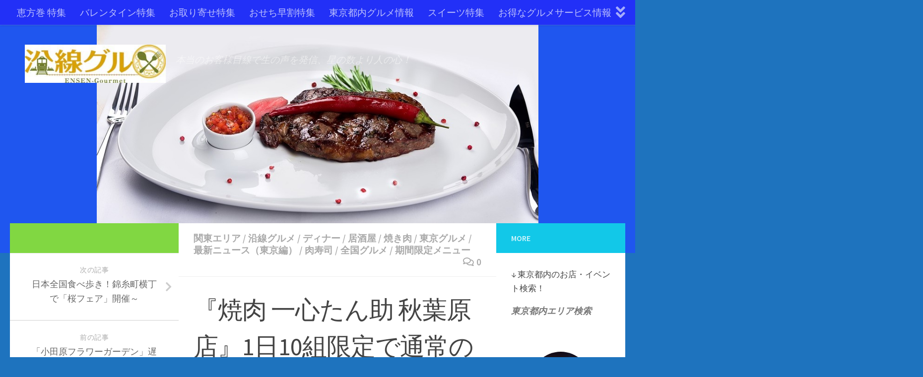

--- FILE ---
content_type: text/html; charset=UTF-8
request_url: https://ensen-gourmet.com/2019/03/09/globridge-2/
body_size: 26155
content:
<!DOCTYPE html>
<html class="no-js" lang="ja">
<head>
	<!-- Google tag (gtag.js) -->
<script async src="https://www.googletagmanager.com/gtag/js?id=G-CHC8JFWGGK"></script>
<script>
  window.dataLayer = window.dataLayer || [];
  function gtag(){dataLayer.push(arguments);}
  gtag('js', new Date());

  gtag('config', 'G-CHC8JFWGGK');
</script>
  <meta charset="UTF-8">
  <meta name="viewport" content="width=device-width, initial-scale=1.0">
  <link rel="profile" href="https://gmpg.org/xfn/11" />
  <link rel="pingback" href="https://ensen-gourmet.com/wp/xmlrpc.php">

  <!-- Google tag (gtag.js) --><script async src="https://www.googletagmanager.com/gtag/js?id=UA-109229863-2"></script><script>window.dataLayer = window.dataLayer || [];function gtag(){dataLayer.push(arguments);}gtag('js', new Date());gtag('config', 'UA-109229863-2');</script>
<title>『焼肉 一心たん助 秋葉原店』1日10組限定で通常のプレミアムコースを3,980円（税抜）でご提供！　 | 沿線グルメ</title>
<meta name='robots' content='max-image-preview:large' />
<script>document.documentElement.className = document.documentElement.className.replace("no-js","js");</script>
<link rel='dns-prefetch' href='//webfonts.xserver.jp' />
<link rel='dns-prefetch' href='//maps.googleapis.com' />
<link rel="alternate" type="application/rss+xml" title="沿線グルメ &raquo; フィード" href="https://ensen-gourmet.com/feed/" />
<link rel="alternate" type="application/rss+xml" title="沿線グルメ &raquo; コメントフィード" href="https://ensen-gourmet.com/comments/feed/" />
<link id="hu-user-gfont" href="//fonts.googleapis.com/css?family=Source+Sans+Pro:400,300italic,300,400italic,600&subset=latin,latin-ext" rel="stylesheet" type="text/css"><link rel="alternate" type="application/rss+xml" title="沿線グルメ &raquo; 『焼肉 一心たん助 秋葉原店』1日10組限定で通常のプレミアムコースを3,980円（税抜）でご提供！　 のコメントのフィード" href="https://ensen-gourmet.com/2019/03/09/globridge-2/feed/" />
<link rel="alternate" title="oEmbed (JSON)" type="application/json+oembed" href="https://ensen-gourmet.com/wp-json/oembed/1.0/embed?url=https%3A%2F%2Fensen-gourmet.com%2F2019%2F03%2F09%2Fglobridge-2%2F" />
<link rel="alternate" title="oEmbed (XML)" type="text/xml+oembed" href="https://ensen-gourmet.com/wp-json/oembed/1.0/embed?url=https%3A%2F%2Fensen-gourmet.com%2F2019%2F03%2F09%2Fglobridge-2%2F&#038;format=xml" />
<meta name="description" content="和牛サーロイン寿司10万貫突破記念！牛タン＆和牛サーロイン寿司食べ放題コースが3,980円！　『焼肉 一心たん助』秋葉原店【秋葉原店　1日10組限定】大人気のプレミアムコースを1,000円引きで楽しむチャンス！株式会社 Globridge（グロブリッジ、本社：東京都港区赤坂、代表取締役：大塚 誠）が運営する、食べ放題焼肉店『焼肉 一心たん助』秋葉原店にて食べ放題でご提供している「和牛サーロイン寿司」が、提供開始から半間で10万貫を突破いたしました。これを記" /><style id='wp-img-auto-sizes-contain-inline-css' type='text/css'>
img:is([sizes=auto i],[sizes^="auto," i]){contain-intrinsic-size:3000px 1500px}
/*# sourceURL=wp-img-auto-sizes-contain-inline-css */
</style>
<link rel='stylesheet' id='font-customizer-style-css' href='https://ensen-gourmet.com/wp/wp-content/themes/hueman-pro/addons/pro/wfc/front/assets/css/font_customizer.min.css?ver=3.0.7' type='text/css' media='all' />
<link rel='stylesheet' id='sbi_styles-css' href='https://ensen-gourmet.com/wp/wp-content/plugins/instagram-feed/css/sbi-styles.min.css?ver=6.10.0' type='text/css' media='all' />
<link rel='stylesheet' id='vkExUnit_common_style-css' href='https://ensen-gourmet.com/wp/wp-content/plugins/vk-all-in-one-expansion-unit/assets/css/vkExUnit_style.css?ver=9.113.0.1' type='text/css' media='all' />
<style id='vkExUnit_common_style-inline-css' type='text/css'>
:root {--ver_page_top_button_url:url(https://ensen-gourmet.com/wp/wp-content/plugins/vk-all-in-one-expansion-unit/assets/images/to-top-btn-icon.svg);}@font-face {font-weight: normal;font-style: normal;font-family: "vk_sns";src: url("https://ensen-gourmet.com/wp/wp-content/plugins/vk-all-in-one-expansion-unit/inc/sns/icons/fonts/vk_sns.eot?-bq20cj");src: url("https://ensen-gourmet.com/wp/wp-content/plugins/vk-all-in-one-expansion-unit/inc/sns/icons/fonts/vk_sns.eot?#iefix-bq20cj") format("embedded-opentype"),url("https://ensen-gourmet.com/wp/wp-content/plugins/vk-all-in-one-expansion-unit/inc/sns/icons/fonts/vk_sns.woff?-bq20cj") format("woff"),url("https://ensen-gourmet.com/wp/wp-content/plugins/vk-all-in-one-expansion-unit/inc/sns/icons/fonts/vk_sns.ttf?-bq20cj") format("truetype"),url("https://ensen-gourmet.com/wp/wp-content/plugins/vk-all-in-one-expansion-unit/inc/sns/icons/fonts/vk_sns.svg?-bq20cj#vk_sns") format("svg");}
.veu_promotion-alert__content--text {border: 1px solid rgba(0,0,0,0.125);padding: 0.5em 1em;border-radius: var(--vk-size-radius);margin-bottom: var(--vk-margin-block-bottom);font-size: 0.875rem;}/* Alert Content部分に段落タグを入れた場合に最後の段落の余白を0にする */.veu_promotion-alert__content--text p:last-of-type{margin-bottom:0;margin-top: 0;}
/*# sourceURL=vkExUnit_common_style-inline-css */
</style>
<style id='wp-emoji-styles-inline-css' type='text/css'>

	img.wp-smiley, img.emoji {
		display: inline !important;
		border: none !important;
		box-shadow: none !important;
		height: 1em !important;
		width: 1em !important;
		margin: 0 0.07em !important;
		vertical-align: -0.1em !important;
		background: none !important;
		padding: 0 !important;
	}
/*# sourceURL=wp-emoji-styles-inline-css */
</style>
<link rel='stylesheet' id='wp-block-library-css' href='https://ensen-gourmet.com/wp/wp-includes/css/dist/block-library/style.min.css?ver=6.9' type='text/css' media='all' />
<style id='global-styles-inline-css' type='text/css'>
:root{--wp--preset--aspect-ratio--square: 1;--wp--preset--aspect-ratio--4-3: 4/3;--wp--preset--aspect-ratio--3-4: 3/4;--wp--preset--aspect-ratio--3-2: 3/2;--wp--preset--aspect-ratio--2-3: 2/3;--wp--preset--aspect-ratio--16-9: 16/9;--wp--preset--aspect-ratio--9-16: 9/16;--wp--preset--color--black: #000000;--wp--preset--color--cyan-bluish-gray: #abb8c3;--wp--preset--color--white: #ffffff;--wp--preset--color--pale-pink: #f78da7;--wp--preset--color--vivid-red: #cf2e2e;--wp--preset--color--luminous-vivid-orange: #ff6900;--wp--preset--color--luminous-vivid-amber: #fcb900;--wp--preset--color--light-green-cyan: #7bdcb5;--wp--preset--color--vivid-green-cyan: #00d084;--wp--preset--color--pale-cyan-blue: #8ed1fc;--wp--preset--color--vivid-cyan-blue: #0693e3;--wp--preset--color--vivid-purple: #9b51e0;--wp--preset--gradient--vivid-cyan-blue-to-vivid-purple: linear-gradient(135deg,rgb(6,147,227) 0%,rgb(155,81,224) 100%);--wp--preset--gradient--light-green-cyan-to-vivid-green-cyan: linear-gradient(135deg,rgb(122,220,180) 0%,rgb(0,208,130) 100%);--wp--preset--gradient--luminous-vivid-amber-to-luminous-vivid-orange: linear-gradient(135deg,rgb(252,185,0) 0%,rgb(255,105,0) 100%);--wp--preset--gradient--luminous-vivid-orange-to-vivid-red: linear-gradient(135deg,rgb(255,105,0) 0%,rgb(207,46,46) 100%);--wp--preset--gradient--very-light-gray-to-cyan-bluish-gray: linear-gradient(135deg,rgb(238,238,238) 0%,rgb(169,184,195) 100%);--wp--preset--gradient--cool-to-warm-spectrum: linear-gradient(135deg,rgb(74,234,220) 0%,rgb(151,120,209) 20%,rgb(207,42,186) 40%,rgb(238,44,130) 60%,rgb(251,105,98) 80%,rgb(254,248,76) 100%);--wp--preset--gradient--blush-light-purple: linear-gradient(135deg,rgb(255,206,236) 0%,rgb(152,150,240) 100%);--wp--preset--gradient--blush-bordeaux: linear-gradient(135deg,rgb(254,205,165) 0%,rgb(254,45,45) 50%,rgb(107,0,62) 100%);--wp--preset--gradient--luminous-dusk: linear-gradient(135deg,rgb(255,203,112) 0%,rgb(199,81,192) 50%,rgb(65,88,208) 100%);--wp--preset--gradient--pale-ocean: linear-gradient(135deg,rgb(255,245,203) 0%,rgb(182,227,212) 50%,rgb(51,167,181) 100%);--wp--preset--gradient--electric-grass: linear-gradient(135deg,rgb(202,248,128) 0%,rgb(113,206,126) 100%);--wp--preset--gradient--midnight: linear-gradient(135deg,rgb(2,3,129) 0%,rgb(40,116,252) 100%);--wp--preset--font-size--small: 13px;--wp--preset--font-size--medium: 20px;--wp--preset--font-size--large: 36px;--wp--preset--font-size--x-large: 42px;--wp--preset--spacing--20: 0.44rem;--wp--preset--spacing--30: 0.67rem;--wp--preset--spacing--40: 1rem;--wp--preset--spacing--50: 1.5rem;--wp--preset--spacing--60: 2.25rem;--wp--preset--spacing--70: 3.38rem;--wp--preset--spacing--80: 5.06rem;--wp--preset--shadow--natural: 6px 6px 9px rgba(0, 0, 0, 0.2);--wp--preset--shadow--deep: 12px 12px 50px rgba(0, 0, 0, 0.4);--wp--preset--shadow--sharp: 6px 6px 0px rgba(0, 0, 0, 0.2);--wp--preset--shadow--outlined: 6px 6px 0px -3px rgb(255, 255, 255), 6px 6px rgb(0, 0, 0);--wp--preset--shadow--crisp: 6px 6px 0px rgb(0, 0, 0);}:where(.is-layout-flex){gap: 0.5em;}:where(.is-layout-grid){gap: 0.5em;}body .is-layout-flex{display: flex;}.is-layout-flex{flex-wrap: wrap;align-items: center;}.is-layout-flex > :is(*, div){margin: 0;}body .is-layout-grid{display: grid;}.is-layout-grid > :is(*, div){margin: 0;}:where(.wp-block-columns.is-layout-flex){gap: 2em;}:where(.wp-block-columns.is-layout-grid){gap: 2em;}:where(.wp-block-post-template.is-layout-flex){gap: 1.25em;}:where(.wp-block-post-template.is-layout-grid){gap: 1.25em;}.has-black-color{color: var(--wp--preset--color--black) !important;}.has-cyan-bluish-gray-color{color: var(--wp--preset--color--cyan-bluish-gray) !important;}.has-white-color{color: var(--wp--preset--color--white) !important;}.has-pale-pink-color{color: var(--wp--preset--color--pale-pink) !important;}.has-vivid-red-color{color: var(--wp--preset--color--vivid-red) !important;}.has-luminous-vivid-orange-color{color: var(--wp--preset--color--luminous-vivid-orange) !important;}.has-luminous-vivid-amber-color{color: var(--wp--preset--color--luminous-vivid-amber) !important;}.has-light-green-cyan-color{color: var(--wp--preset--color--light-green-cyan) !important;}.has-vivid-green-cyan-color{color: var(--wp--preset--color--vivid-green-cyan) !important;}.has-pale-cyan-blue-color{color: var(--wp--preset--color--pale-cyan-blue) !important;}.has-vivid-cyan-blue-color{color: var(--wp--preset--color--vivid-cyan-blue) !important;}.has-vivid-purple-color{color: var(--wp--preset--color--vivid-purple) !important;}.has-black-background-color{background-color: var(--wp--preset--color--black) !important;}.has-cyan-bluish-gray-background-color{background-color: var(--wp--preset--color--cyan-bluish-gray) !important;}.has-white-background-color{background-color: var(--wp--preset--color--white) !important;}.has-pale-pink-background-color{background-color: var(--wp--preset--color--pale-pink) !important;}.has-vivid-red-background-color{background-color: var(--wp--preset--color--vivid-red) !important;}.has-luminous-vivid-orange-background-color{background-color: var(--wp--preset--color--luminous-vivid-orange) !important;}.has-luminous-vivid-amber-background-color{background-color: var(--wp--preset--color--luminous-vivid-amber) !important;}.has-light-green-cyan-background-color{background-color: var(--wp--preset--color--light-green-cyan) !important;}.has-vivid-green-cyan-background-color{background-color: var(--wp--preset--color--vivid-green-cyan) !important;}.has-pale-cyan-blue-background-color{background-color: var(--wp--preset--color--pale-cyan-blue) !important;}.has-vivid-cyan-blue-background-color{background-color: var(--wp--preset--color--vivid-cyan-blue) !important;}.has-vivid-purple-background-color{background-color: var(--wp--preset--color--vivid-purple) !important;}.has-black-border-color{border-color: var(--wp--preset--color--black) !important;}.has-cyan-bluish-gray-border-color{border-color: var(--wp--preset--color--cyan-bluish-gray) !important;}.has-white-border-color{border-color: var(--wp--preset--color--white) !important;}.has-pale-pink-border-color{border-color: var(--wp--preset--color--pale-pink) !important;}.has-vivid-red-border-color{border-color: var(--wp--preset--color--vivid-red) !important;}.has-luminous-vivid-orange-border-color{border-color: var(--wp--preset--color--luminous-vivid-orange) !important;}.has-luminous-vivid-amber-border-color{border-color: var(--wp--preset--color--luminous-vivid-amber) !important;}.has-light-green-cyan-border-color{border-color: var(--wp--preset--color--light-green-cyan) !important;}.has-vivid-green-cyan-border-color{border-color: var(--wp--preset--color--vivid-green-cyan) !important;}.has-pale-cyan-blue-border-color{border-color: var(--wp--preset--color--pale-cyan-blue) !important;}.has-vivid-cyan-blue-border-color{border-color: var(--wp--preset--color--vivid-cyan-blue) !important;}.has-vivid-purple-border-color{border-color: var(--wp--preset--color--vivid-purple) !important;}.has-vivid-cyan-blue-to-vivid-purple-gradient-background{background: var(--wp--preset--gradient--vivid-cyan-blue-to-vivid-purple) !important;}.has-light-green-cyan-to-vivid-green-cyan-gradient-background{background: var(--wp--preset--gradient--light-green-cyan-to-vivid-green-cyan) !important;}.has-luminous-vivid-amber-to-luminous-vivid-orange-gradient-background{background: var(--wp--preset--gradient--luminous-vivid-amber-to-luminous-vivid-orange) !important;}.has-luminous-vivid-orange-to-vivid-red-gradient-background{background: var(--wp--preset--gradient--luminous-vivid-orange-to-vivid-red) !important;}.has-very-light-gray-to-cyan-bluish-gray-gradient-background{background: var(--wp--preset--gradient--very-light-gray-to-cyan-bluish-gray) !important;}.has-cool-to-warm-spectrum-gradient-background{background: var(--wp--preset--gradient--cool-to-warm-spectrum) !important;}.has-blush-light-purple-gradient-background{background: var(--wp--preset--gradient--blush-light-purple) !important;}.has-blush-bordeaux-gradient-background{background: var(--wp--preset--gradient--blush-bordeaux) !important;}.has-luminous-dusk-gradient-background{background: var(--wp--preset--gradient--luminous-dusk) !important;}.has-pale-ocean-gradient-background{background: var(--wp--preset--gradient--pale-ocean) !important;}.has-electric-grass-gradient-background{background: var(--wp--preset--gradient--electric-grass) !important;}.has-midnight-gradient-background{background: var(--wp--preset--gradient--midnight) !important;}.has-small-font-size{font-size: var(--wp--preset--font-size--small) !important;}.has-medium-font-size{font-size: var(--wp--preset--font-size--medium) !important;}.has-large-font-size{font-size: var(--wp--preset--font-size--large) !important;}.has-x-large-font-size{font-size: var(--wp--preset--font-size--x-large) !important;}
/*# sourceURL=global-styles-inline-css */
</style>

<style id='classic-theme-styles-inline-css' type='text/css'>
/*! This file is auto-generated */
.wp-block-button__link{color:#fff;background-color:#32373c;border-radius:9999px;box-shadow:none;text-decoration:none;padding:calc(.667em + 2px) calc(1.333em + 2px);font-size:1.125em}.wp-block-file__button{background:#32373c;color:#fff;text-decoration:none}
/*# sourceURL=/wp-includes/css/classic-themes.min.css */
</style>
<link rel='stylesheet' id='contact-form-7-css' href='https://ensen-gourmet.com/wp/wp-content/plugins/contact-form-7/includes/css/styles.css?ver=6.1.4' type='text/css' media='all' />
<link rel='stylesheet' id='google-maps-builder-plugin-styles-css' href='https://ensen-gourmet.com/wp/wp-content/plugins/google-maps-builder/vendor/wordimpress/maps-builder-core/assets/css/google-maps-builder.min.css?ver=2.1.2' type='text/css' media='all' />
<link rel='stylesheet' id='google-maps-builder-map-icons-css' href='https://ensen-gourmet.com/wp/wp-content/plugins/google-maps-builder/vendor/wordimpress/maps-builder-core/includes/libraries/map-icons/css/map-icons.css?ver=2.1.2' type='text/css' media='all' />
<link rel='stylesheet' id='hph-front-style-css' href='https://ensen-gourmet.com/wp/wp-content/themes/hueman-pro/addons/assets/front/css/hph-front.min.css?ver=1.1.15' type='text/css' media='all' />
<link rel='stylesheet' id='hueman-main-style-css' href='https://ensen-gourmet.com/wp/wp-content/themes/hueman-pro/assets/front/css/main.min.css?ver=1.1.15' type='text/css' media='all' />
<style id='hueman-main-style-inline-css' type='text/css'>
body { font-family:'Source Sans Pro', Arial, sans-serif;font-size:1.19rem }@media only screen and (min-width: 720px) {
        .nav > li { font-size:1.19rem; }
      }::selection { background-color: #81d742; }
::-moz-selection { background-color: #81d742; }a,a+span.hu-external::after,.themeform label .required,#flexslider-featured .flex-direction-nav .flex-next:hover,#flexslider-featured .flex-direction-nav .flex-prev:hover,.post-hover:hover .post-title a,.post-title a:hover,.sidebar.s1 .post-nav li a:hover i,.content .post-nav li a:hover i,.post-related a:hover,.sidebar.s1 .widget_rss ul li a,#footer .widget_rss ul li a,.sidebar.s1 .widget_calendar a,#footer .widget_calendar a,.sidebar.s1 .alx-tab .tab-item-category a,.sidebar.s1 .alx-posts .post-item-category a,.sidebar.s1 .alx-tab li:hover .tab-item-title a,.sidebar.s1 .alx-tab li:hover .tab-item-comment a,.sidebar.s1 .alx-posts li:hover .post-item-title a,#footer .alx-tab .tab-item-category a,#footer .alx-posts .post-item-category a,#footer .alx-tab li:hover .tab-item-title a,#footer .alx-tab li:hover .tab-item-comment a,#footer .alx-posts li:hover .post-item-title a,.comment-tabs li.active a,.comment-awaiting-moderation,.child-menu a:hover,.child-menu .current_page_item > a,.wp-pagenavi a{ color: #81d742; }.themeform input[type="submit"],.themeform button[type="submit"],.sidebar.s1 .sidebar-top,.sidebar.s1 .sidebar-toggle,#flexslider-featured .flex-control-nav li a.flex-active,.post-tags a:hover,.sidebar.s1 .widget_calendar caption,#footer .widget_calendar caption,.author-bio .bio-avatar:after,.commentlist li.bypostauthor > .comment-body:after,.commentlist li.comment-author-admin > .comment-body:after{ background-color: #81d742; }.post-format .format-container { border-color: #81d742; }.sidebar.s1 .alx-tabs-nav li.active a,#footer .alx-tabs-nav li.active a,.comment-tabs li.active a,.wp-pagenavi a:hover,.wp-pagenavi a:active,.wp-pagenavi span.current{ border-bottom-color: #81d742!important; }.sidebar.s2 .post-nav li a:hover i,
.sidebar.s2 .widget_rss ul li a,
.sidebar.s2 .widget_calendar a,
.sidebar.s2 .alx-tab .tab-item-category a,
.sidebar.s2 .alx-posts .post-item-category a,
.sidebar.s2 .alx-tab li:hover .tab-item-title a,
.sidebar.s2 .alx-tab li:hover .tab-item-comment a,
.sidebar.s2 .alx-posts li:hover .post-item-title a { color: #12c8e8; }
.sidebar.s2 .sidebar-top,.sidebar.s2 .sidebar-toggle,.post-comments,.jp-play-bar,.jp-volume-bar-value,.sidebar.s2 .widget_calendar caption{ background-color: #12c8e8; }.sidebar.s2 .alx-tabs-nav li.active a { border-bottom-color: #12c8e8; }
.post-comments::before { border-right-color: #12c8e8; }
      .search-expand,
              #nav-topbar.nav-container { background-color: #2230f7}@media only screen and (min-width: 720px) {
                #nav-topbar .nav ul { background-color: #2230f7; }
              }.is-scrolled #header .nav-container.desktop-sticky,
              .is-scrolled #header .search-expand { background-color: #2230f7; background-color: rgba(34,48,247,0.90) }.is-scrolled .topbar-transparent #nav-topbar.desktop-sticky .nav ul { background-color: #2230f7; background-color: rgba(34,48,247,0.95) }#header { background-color: #1f56ef; }
@media only screen and (min-width: 720px) {
  #nav-header .nav ul { background-color: #1f56ef; }
}
        #header #nav-mobile { background-color: #213ced; }.is-scrolled #header #nav-mobile { background-color: #213ced; background-color: rgba(33,60,237,0.90) }#nav-header.nav-container, #main-header-search .search-expand { background-color: #3757e5; }
@media only screen and (min-width: 720px) {
  #nav-header .nav ul { background-color: #3757e5; }
}
        #footer-bottom { background-color: #1a5cba; }.site-title a img { max-height: 77px; }.sidebar.expanding, .sidebar.collapsing, .sidebar .sidebar-content, .sidebar .sidebar-toggle, .container-inner > .main::before,.container-inner > .main::after { background-color: #ffffff; }@media only screen and (min-width: 480px) and (max-width: 1200px) { .s2.expanded { background-color: #ffffff; } }@media only screen and (min-width: 480px) and (max-width: 960px) { .s1.expanded { background-color: #ffffff; } }body { background-color: #1e73be; }
/*# sourceURL=hueman-main-style-inline-css */
</style>
<link rel='stylesheet' id='hueman-font-awesome-css' href='https://ensen-gourmet.com/wp/wp-content/themes/hueman-pro/assets/front/css/font-awesome.min.css?ver=1.1.15' type='text/css' media='all' />
<link rel='stylesheet' id='veu-cta-css' href='https://ensen-gourmet.com/wp/wp-content/plugins/vk-all-in-one-expansion-unit/inc/call-to-action/package/assets/css/style.css?ver=9.113.0.1' type='text/css' media='all' />
<script type="text/javascript" src="https://ensen-gourmet.com/wp/wp-includes/js/jquery/jquery.min.js?ver=3.7.1" id="jquery-core-js"></script>
<script type="text/javascript" src="https://ensen-gourmet.com/wp/wp-includes/js/jquery/jquery-migrate.min.js?ver=3.4.1" id="jquery-migrate-js"></script>
<script type="text/javascript" src="//webfonts.xserver.jp/js/xserverv3.js?fadein=0&amp;ver=2.0.9" id="typesquare_std-js"></script>
<script type="text/javascript" src="https://maps.googleapis.com/maps/api/js?v=3.exp&amp;libraries=places&amp;key=AIzaSyCNtVO8mXNzwe5sL9VM4Wn4DMQkASiafbY&amp;ver=6.9" id="google-maps-builder-gmaps-js"></script>
<link rel="https://api.w.org/" href="https://ensen-gourmet.com/wp-json/" /><link rel="alternate" title="JSON" type="application/json" href="https://ensen-gourmet.com/wp-json/wp/v2/posts/18735" /><link rel="EditURI" type="application/rsd+xml" title="RSD" href="https://ensen-gourmet.com/wp/xmlrpc.php?rsd" />
<meta name="generator" content="WordPress 6.9" />
<link rel="canonical" href="https://ensen-gourmet.com/2019/03/09/globridge-2/" />
<link rel='shortlink' href='https://ensen-gourmet.com/?p=18735' />
<!--[if lt IE 9]>
<script src="https://ensen-gourmet.com/wp/wp-content/themes/hueman-pro/assets/front/js/ie/html5shiv-printshiv.min.js"></script>
<script src="https://ensen-gourmet.com/wp/wp-content/themes/hueman-pro/assets/front/js/ie/selectivizr.js"></script>
<![endif]-->
<link rel="icon" href="https://ensen-gourmet.com/wp/wp-content/uploads/2019/03/logo-150x95.jpg" sizes="32x32" />
<link rel="icon" href="https://ensen-gourmet.com/wp/wp-content/uploads/2019/03/logo.jpg" sizes="192x192" />
<link rel="apple-touch-icon" href="https://ensen-gourmet.com/wp/wp-content/uploads/2019/03/logo.jpg" />
<meta name="msapplication-TileImage" content="https://ensen-gourmet.com/wp/wp-content/uploads/2019/03/logo.jpg" />
            <style id="grids-css" type="text/css">
                .post-list .grid-item {float: left; }
                .cols-1 .grid-item { width: 100%; }
                .cols-2 .grid-item { width: 50%; }
                .cols-3 .grid-item { width: 33.3%; }
                .cols-4 .grid-item { width: 25%; }
                @media only screen and (max-width: 719px) {
                      #grid-wrapper .grid-item{
                        width: 100%;
                      }
                }
            </style>
            <!-- [ VK All in One Expansion Unit Article Structure Data ] --><script type="application/ld+json">{"@context":"https://schema.org/","@type":"Article","headline":"『焼肉 一心たん助 秋葉原店』1日10組限定で通常のプレミアムコースを3,980円（税抜）でご提供！　","image":"https://ensen-gourmet.com/wp/wp-content/uploads/2019/03/d14510-129-116403-01-320x180.jpg","datePublished":"2019-03-09T10:10:19+09:00","dateModified":"2019-03-10T14:37:30+09:00","author":{"@type":"","name":"ensen-gourmet","url":"https://ensen-gourmet.com/","sameAs":""}}</script><!-- [ / VK All in One Expansion Unit Article Structure Data ] --></head>

<body class="wp-singular post-template-default single single-post postid-18735 single-format-standard wp-custom-logo wp-embed-responsive wp-theme-hueman-pro col-3cm full-width topbar-enabled header-desktop-sticky header-mobile-sticky chrome post-name-globridge-2 category-%e9%96%a2%e6%9d%b1%e3%82%b0%e3%83%ab%e3%83%a1 category-ensen-gourmet category-%e3%83%87%e3%82%a3%e3%83%8a%e3%83%bc category-tavern category-%e7%84%bc%e3%81%8d%e8%82%89 category-%e6%9d%b1%e4%ba%ac%e3%82%b0%e3%83%ab%e3%83%a1 category-%e6%9c%80%e6%96%b0%e3%83%8b%e3%83%a5%e3%83%bc%e3%82%b9%ef%bc%88%e6%9d%b1%e4%ba%ac%e7%b7%a8%ef%bc%89 category-%e8%82%89%e5%af%bf%e5%8f%b8 category-%e5%85%a8%e5%9b%bd%e3%82%b0%e3%83%ab%e3%83%a1 category-%e6%9c%9f%e9%96%93%e9%99%90%e5%ae%9a%e3%83%a1%e3%83%8b%e3%83%a5%e3%83%bc post-type-post">

<div id="wrapper">

  
  <header id="header" class="top-menu-mobile-on one-mobile-menu top_menu header-ads-desktop header-ads-mobile topbar-transparent has-header-img">
        <nav class="nav-container group mobile-menu mobile-sticky " id="nav-mobile" data-menu-id="header-1">
  <div class="mobile-title-logo-in-header">                  <p class="site-title"><a class="custom-logo-link" href="https://ensen-gourmet.com/" rel="home" title="沿線グルメ | ホームページ"><img src="https://ensen-gourmet.com/wp/wp-content/uploads/2019/04/cropped-logo.jpg" alt="沿線グルメ"></a></p>
                </div>
        
                    <!-- <div class="ham__navbar-toggler collapsed" aria-expanded="false">
          <div class="ham__navbar-span-wrapper">
            <span class="ham-toggler-menu__span"></span>
          </div>
        </div> -->
        <div class="ham__navbar-toggler-two collapsed" title="Menu" aria-expanded="false">
          <div class="ham__navbar-span-wrapper">
            <span class="line line-1"></span>
            <span class="line line-2"></span>
            <span class="line line-3"></span>
          </div>
        </div>
            
      <div class="nav-text"></div>
      <div class="nav-wrap container">
                  <ul class="nav container-inner group mobile-search">
                            <li>
                  <form method="get" class="searchform themeform" action="https://ensen-gourmet.com/">
	<div>
		<input type="text" class="search" name="s" onblur="if(this.value=='')this.value='検索するには入力して Enter';" onfocus="if(this.value=='検索するには入力して Enter')this.value='';" value="検索するには入力して Enter" />
	</div>
</form>                </li>
                      </ul>
                <ul id="menu-%e3%82%b0%e3%83%ab%e3%83%a1%e6%83%85%e5%a0%b1" class="nav container-inner group"><li id="menu-item-118758" class="menu-item menu-item-type-custom menu-item-object-custom menu-item-118758"><a href="https://ensen-gourmet.com/category/%e6%81%b5%e6%96%b9%e5%b7%bb/">恵方巻 特集</a></li>
<li id="menu-item-118499" class="menu-item menu-item-type-custom menu-item-object-custom menu-item-118499"><a href="https://ensen-gourmet.com/category/%e3%83%90%e3%83%ac%e3%83%b3%e3%82%bf%e3%82%a4%e3%83%b3/#google_vignette">バレンタイン特集</a></li>
<li id="menu-item-93081" class="menu-item menu-item-type-custom menu-item-object-custom menu-item-93081"><a href="https://ensen-gourmet.com/category/%e3%81%8a%e5%8f%96%e3%82%8a%e5%af%84%e3%81%9b%e3%82%b0%e3%83%ab%e3%83%a1/">お取り寄せ特集</a></li>
<li id="menu-item-117953" class="menu-item menu-item-type-custom menu-item-object-custom menu-item-117953"><a href="https://ensen-gourmet.com/category/%e3%81%8a%e5%8f%96%e3%82%8a%e5%af%84%e3%81%9b%ef%bc%88%e3%81%8a%e3%81%9b%e3%81%a1%e6%96%99%e7%90%86%ef%bc%89/">おせち早割特集</a></li>
<li id="menu-item-106202" class="menu-item menu-item-type-custom menu-item-object-custom menu-item-106202"><a href="https://ensen-gourmet.com/category/%e6%9c%80%e6%96%b0%e3%83%8b%e3%83%a5%e3%83%bc%e3%82%b9%ef%bc%88%e6%9d%b1%e4%ba%ac%e7%b7%a8%ef%bc%89/">東京都内グルメ情報</a></li>
<li id="menu-item-106111" class="menu-item menu-item-type-custom menu-item-object-custom menu-item-106111"><a href="https://ensen-gourmet.com/category/%e3%82%b9%e3%82%a4%e3%83%bc%e3%83%84/">スイーツ特集</a></li>
<li id="menu-item-107639" class="menu-item menu-item-type-custom menu-item-object-custom menu-item-107639"><a href="https://ensen-gourmet.com/category/%e3%81%8a%e5%be%97%e3%81%aa%e3%82%b0%e3%83%ab%e3%83%a1%e3%82%b5%e3%83%bc%e3%83%93%e3%82%b9%e6%83%85%e5%a0%b1%ef%bc%81/">お得なグルメサービス情報</a></li>
<li id="menu-item-93086" class="menu-item menu-item-type-custom menu-item-object-custom menu-item-93086"><a href="https://ensen-gourmet.com/category/%e5%9b%bd%e5%86%85%e6%97%85%e8%a1%8c/">全国のホテルイベント情報</a></li>
<li id="menu-item-93907" class="menu-item menu-item-type-custom menu-item-object-custom menu-item-93907"><a href="https://ensen-gourmet.com/category/%e3%83%87%e3%83%91%e5%9c%b0%e4%b8%8b%ef%bc%88%e3%82%b9%e3%82%a4%e3%83%bc%e3%83%84%ef%bc%89/">デパ地下グルメ情報</a></li>
<li id="menu-item-101771" class="menu-item menu-item-type-custom menu-item-object-custom menu-item-101771"><a href="https://ensen-gourmet.com/category/%e6%9a%ae%e3%82%89%e3%81%97%e3%81%ab%e5%bd%b9%e7%ab%8b%e3%81%a4%e6%83%85%e5%a0%b1/">暮らしに役立つ情報</a></li>
<li id="menu-item-93551" class="menu-item menu-item-type-custom menu-item-object-custom menu-item-93551"><a href="https://ensen-gourmet.com/category/%e6%b2%bf%e7%b7%9a%e3%82%b0%e3%83%ab%e3%83%a1%ef%bc%88%e3%82%b9%e3%82%bf%e3%83%83%e3%83%95%e3%83%96%e3%83%ad%e3%82%b0%ef%bc%89/">ブログ</a></li>
</ul>      </div>
</nav><!--/#nav-topbar-->  
        <nav class="nav-container group desktop-menu desktop-sticky " id="nav-topbar" data-menu-id="header-2">
    <div class="nav-text"></div>
  <div class="topbar-toggle-down">
    <i class="fas fa-angle-double-down" aria-hidden="true" data-toggle="down" title="メニューを展開"></i>
    <i class="fas fa-angle-double-up" aria-hidden="true" data-toggle="up" title="メニューをたたむ"></i>
  </div>
  <div class="nav-wrap container">
    <ul id="menu-%e3%82%b0%e3%83%ab%e3%83%a1%e6%83%85%e5%a0%b1-1" class="nav container-inner group"><li class="menu-item menu-item-type-custom menu-item-object-custom menu-item-118758"><a href="https://ensen-gourmet.com/category/%e6%81%b5%e6%96%b9%e5%b7%bb/">恵方巻 特集</a></li>
<li class="menu-item menu-item-type-custom menu-item-object-custom menu-item-118499"><a href="https://ensen-gourmet.com/category/%e3%83%90%e3%83%ac%e3%83%b3%e3%82%bf%e3%82%a4%e3%83%b3/#google_vignette">バレンタイン特集</a></li>
<li class="menu-item menu-item-type-custom menu-item-object-custom menu-item-93081"><a href="https://ensen-gourmet.com/category/%e3%81%8a%e5%8f%96%e3%82%8a%e5%af%84%e3%81%9b%e3%82%b0%e3%83%ab%e3%83%a1/">お取り寄せ特集</a></li>
<li class="menu-item menu-item-type-custom menu-item-object-custom menu-item-117953"><a href="https://ensen-gourmet.com/category/%e3%81%8a%e5%8f%96%e3%82%8a%e5%af%84%e3%81%9b%ef%bc%88%e3%81%8a%e3%81%9b%e3%81%a1%e6%96%99%e7%90%86%ef%bc%89/">おせち早割特集</a></li>
<li class="menu-item menu-item-type-custom menu-item-object-custom menu-item-106202"><a href="https://ensen-gourmet.com/category/%e6%9c%80%e6%96%b0%e3%83%8b%e3%83%a5%e3%83%bc%e3%82%b9%ef%bc%88%e6%9d%b1%e4%ba%ac%e7%b7%a8%ef%bc%89/">東京都内グルメ情報</a></li>
<li class="menu-item menu-item-type-custom menu-item-object-custom menu-item-106111"><a href="https://ensen-gourmet.com/category/%e3%82%b9%e3%82%a4%e3%83%bc%e3%83%84/">スイーツ特集</a></li>
<li class="menu-item menu-item-type-custom menu-item-object-custom menu-item-107639"><a href="https://ensen-gourmet.com/category/%e3%81%8a%e5%be%97%e3%81%aa%e3%82%b0%e3%83%ab%e3%83%a1%e3%82%b5%e3%83%bc%e3%83%93%e3%82%b9%e6%83%85%e5%a0%b1%ef%bc%81/">お得なグルメサービス情報</a></li>
<li class="menu-item menu-item-type-custom menu-item-object-custom menu-item-93086"><a href="https://ensen-gourmet.com/category/%e5%9b%bd%e5%86%85%e6%97%85%e8%a1%8c/">全国のホテルイベント情報</a></li>
<li class="menu-item menu-item-type-custom menu-item-object-custom menu-item-93907"><a href="https://ensen-gourmet.com/category/%e3%83%87%e3%83%91%e5%9c%b0%e4%b8%8b%ef%bc%88%e3%82%b9%e3%82%a4%e3%83%bc%e3%83%84%ef%bc%89/">デパ地下グルメ情報</a></li>
<li class="menu-item menu-item-type-custom menu-item-object-custom menu-item-101771"><a href="https://ensen-gourmet.com/category/%e6%9a%ae%e3%82%89%e3%81%97%e3%81%ab%e5%bd%b9%e7%ab%8b%e3%81%a4%e6%83%85%e5%a0%b1/">暮らしに役立つ情報</a></li>
<li class="menu-item menu-item-type-custom menu-item-object-custom menu-item-93551"><a href="https://ensen-gourmet.com/category/%e6%b2%bf%e7%b7%9a%e3%82%b0%e3%83%ab%e3%83%a1%ef%bc%88%e3%82%b9%e3%82%bf%e3%83%83%e3%83%95%e3%83%96%e3%83%ad%e3%82%b0%ef%bc%89/">ブログ</a></li>
</ul>  </div>
      <div id="topbar-header-search" class="container">
      <div class="container-inner">
        <div class="toggle-search"><i class="fas fa-search"></i></div>
        <div class="search-expand">
          <div class="search-expand-inner"><form method="get" class="searchform themeform" action="https://ensen-gourmet.com/">
	<div>
		<input type="text" class="search" name="s" onblur="if(this.value=='')this.value='検索するには入力して Enter';" onfocus="if(this.value=='検索するには入力して Enter')this.value='';" value="検索するには入力して Enter" />
	</div>
</form></div>
        </div>
      </div><!--/.container-inner-->
    </div><!--/.container-->
  
</nav><!--/#nav-topbar-->  
  <div class="container group">
        <div class="container-inner">

                <div id="header-image-wrap">
              <div class="group pad central-header-zone">
                                        <div class="logo-tagline-group">
                                            <p class="site-title"><a class="custom-logo-link" href="https://ensen-gourmet.com/" rel="home" title="沿線グルメ | ホームページ"><img src="https://ensen-gourmet.com/wp/wp-content/uploads/2019/04/cropped-logo-1.jpg" alt="沿線グルメ"></a></p>
                                                                        <p class="site-description">本当のお客様目線で生の声を発信、星の数より人の心！</p>
                                                </div>
                                                          <div id="header-widgets">
                                                </div><!--/#header-ads-->
                                </div>

              <a href="https://ensen-gourmet.com/" rel="home"><img class="site-image" src="https://ensen-gourmet.com/wp/wp-content/uploads/2020/01/staek.jpg" alt="沿線グルメ"></a>          </div>
      
      
    </div><!--/.container-inner-->
      </div><!--/.container-->

</header><!--/#header-->
  
  <div class="container" id="page">
    <div class="container-inner">
            <div class="main">
        <div class="main-inner group">
          
              <section class="content">
              <div class="page-title pad group">
          	    		<ul class="meta-single group">
    			<li class="category"><a href="https://ensen-gourmet.com/category/%e9%96%a2%e6%9d%b1%e3%82%b0%e3%83%ab%e3%83%a1/" rel="category tag">関東エリア</a> <span>/</span> <a href="https://ensen-gourmet.com/category/ensen-gourmet/" rel="category tag">沿線グルメ</a> <span>/</span> <a href="https://ensen-gourmet.com/category/%e3%83%87%e3%82%a3%e3%83%8a%e3%83%bc/" rel="category tag">ディナー</a> <span>/</span> <a href="https://ensen-gourmet.com/category/tavern/" rel="category tag">居酒屋</a> <span>/</span> <a href="https://ensen-gourmet.com/category/%e7%84%bc%e3%81%8d%e8%82%89/" rel="category tag">焼き肉</a> <span>/</span> <a href="https://ensen-gourmet.com/category/%e6%9d%b1%e4%ba%ac%e3%82%b0%e3%83%ab%e3%83%a1/" rel="category tag">東京グルメ</a> <span>/</span> <a href="https://ensen-gourmet.com/category/%e6%9c%80%e6%96%b0%e3%83%8b%e3%83%a5%e3%83%bc%e3%82%b9%ef%bc%88%e6%9d%b1%e4%ba%ac%e7%b7%a8%ef%bc%89/" rel="category tag">最新ニュース（東京編）</a> <span>/</span> <a href="https://ensen-gourmet.com/category/%e8%82%89%e5%af%bf%e5%8f%b8/" rel="category tag">肉寿司</a> <span>/</span> <a href="https://ensen-gourmet.com/category/%e5%85%a8%e5%9b%bd%e3%82%b0%e3%83%ab%e3%83%a1/" rel="category tag">全国グルメ</a> <span>/</span> <a href="https://ensen-gourmet.com/category/%e6%9c%9f%e9%96%93%e9%99%90%e5%ae%9a%e3%83%a1%e3%83%8b%e3%83%a5%e3%83%bc/" rel="category tag">期間限定メニュー</a></li>
    			    			<li class="comments"><a href="https://ensen-gourmet.com/2019/03/09/globridge-2/#respond"><i class="far fa-comments"></i>0</a></li>
    			    		</ul>

    	
    </div><!--/.page-title-->
          <div class="pad group">
              <article class="post-18735 post type-post status-publish format-standard has-post-thumbnail hentry category-381 category-ensen-gourmet category-6 category-tavern category-24 category-168 category-257 category-268 category-295 category-296">
    <div class="post-inner group">

      <h1 class="post-title entry-title">『焼肉 一心たん助 秋葉原店』1日10組限定で通常のプレミアムコースを3,980円（税抜）でご提供！　</h1>
<p class="post-byline">by   <span class="vcard author">
     <span class="fn"><a href="https://ensen-gourmet.com/author/ensen-gourmet/" title="ensen-gourmet の投稿" rel="author">ensen-gourmet</a></span>
   </span> &middot;
                            公開 <time class="published" datetime="2019年3月9日">2019年3月9日</time>
              &middot; 更新済み <time class="updated" datetime="2019年3月10日">2019年3月10日</time>
               </p>
      
      <div class="clear"></div>

      <div class="entry themeform share">
        <div class="entry-inner">
          <p><strong>和牛サーロイン寿司10万貫突破記念！</strong></p>
<p>牛タン＆和牛サーロイン寿司食べ放題コースが3,980円！　『<strong>焼肉 一心たん助</strong>』秋葉原店<br />
<strong>【秋葉原店　1日10組限定】</strong>大人気の<strong>プレミアムコースを1,000円引き</strong>で楽しむチャンス！</p>
<p>株式会社 Globridge（グロブリッジ、本社：東京都港区赤坂、代表取締役：大塚 誠）が運営する、食べ放題焼肉店『<strong>焼肉 一心たん助</strong>』秋葉原店にて食べ放題でご提供している「<strong>和牛サーロイン寿司</strong>」が、提供開始から半間で10万貫を突破いたしました。これを記念し、秋葉原店にて同年<strong>3月8日（金）～4月6日(土)</strong>の期間中、1日10組限定で通常のプレミアムコースを3,980円（税抜）でご提供いたします。</p>
<p>&nbsp;</p>
<p><img fetchpriority="high" decoding="async" class="aligncenter wp-image-18736 size-full" src="https://ensen-gourmet.com/wp/wp-content/uploads/2019/03/d14510-129-116403-01.jpg" alt="" width="650" height="487" srcset="https://ensen-gourmet.com/wp/wp-content/uploads/2019/03/d14510-129-116403-01.jpg 650w, https://ensen-gourmet.com/wp/wp-content/uploads/2019/03/d14510-129-116403-01-300x225.jpg 300w" sizes="(max-width: 650px) 100vw, 650px" /></p>
<p><script async src="//pagead2.googlesyndication.com/pagead/js/adsbygoogle.js"></script><br />
<!-- 沿線グルメ レシポンシブ --><br />
<ins class="adsbygoogle" style="display: block;" data-ad-client="ca-pub-4628660711925094" data-ad-slot="7779196176" data-ad-format="auto" data-full-width-responsive="true"></ins><br />
<script>
(adsbygoogle = window.adsbygoogle || []).push({});
</script></p>
<h4><strong><u>・半年で10万貫突破！止まらない美味しさが大人気の“極上炙り和牛サーロイン寿司”</u></strong></h4>
<p>牛タン食べ放題が大好評の『<strong>焼肉 一心たん助</strong>』では、名物の「<strong>仙台牛タン</strong>」と並んで「和牛サーロイン寿司」が大変人気となっています。</p>
<p>薄切りにした霜降りのサーロインと、さっぱりとした酢飯との相性が抜群。世界3大珍味であるトリュフを使った“<strong>トリュフ塩</strong>”を、さっと付けていただくことで風味が増し、最高のハーモニーとなります。その美味しさに、お1人様で平均8～10貫程度、多い方では100貫近くを平らげたお客様もいらっしゃるほどです。味だけではなく、演出も人気の理由のひとつ。お客様の目の前で炙ることで完成するため、写真や動画を撮ってお楽しみいただいております。</p>
<p>この度、秋葉原店での「<strong>和牛サーロイン寿司</strong>」提供開始から、半年間で10万貫を突破いたしました。これを記念し、<strong>秋葉原店にて1日10組限定でプレミアムコースを3,980円（税抜）でご提供するキャンペーン</strong>を行います。この機会にぜひお試しください。</p>
<p><strong>≪焼肉食べ放題コース≫</strong><br />
<strong>◎　『プレミアムコース』　　</strong></p>
<p><strong>通常価格　4,980円(税抜)　　→　　【秋葉原店限定】特別価格　3,980円（税抜）</strong></p>
<p><strong>キャンペーン期間　：　2019年3月8日（金）～4月6日(土)<br />
</strong></p>
<p><strong>提供時間　：　120分間食べ放題　(30分前ラストオーダー)</strong></p>
<p>※秋葉原店にて、1日10組限定の価格となります。ご予約いただいた順の受付とさせていただきます。</p>
<p>※必ずご予約の際に「<strong>3,980円キャンペーン希望</strong>」とお伝えください。予約時にお申し出がなかった場合は、通常価格（4,980円（税抜））でのご提供となります。</p>
<p>&nbsp;</p>
<p id="p-iframe-image-26560-3"><span class="text-image-caption clearfix editor-image center"><img decoding="async" class="aligncenter" src="https://prtimes.jp/i/14510/129/resize/d14510-129-900375-1.jpg" alt="" /></span></p>
<p>&nbsp;</p>
<p><strong>食べ放題内容　：</strong></p>
<p>【和牛サーロイン寿司】</p>
<p>・極上炙り和牛サーロイン寿司</p>
<p>【焼肉】</p>
<p>・本日の特撰肉のサービス</p>
<p>※上記はサービスのためお代わりできません。</p>
<p>〜牛～</p>
<p>・たん助名物！仙台牛たん・厚切り牛たん・牛ロースの焼きしゃぶ・カルビ・ハラミ・ねぎだくカルビ・ねぎだくハラミ</p>
<p>〜豚〜</p>
<p>・厳選ブランド豚カルビ・豚ロースなど全8種</p>
<p>〜鶏〜</p>
<p>・美桜鶏モモ肉</p>
<p>〜ホルモン〜</p>
<p>・牛レバー・シマチョウなど全5種</p>
<p>【その他】</p>
<p>・秋葉原店限定！ 大和芋のとろろ飯・伝統のTKG・おつまみ・野菜・デザートなど全30種</p>
<p>※肉の種類は、仕入れ状況により変更になる場合がございます。</p>
<p>※上野店でも『プレミアムコース』をご提供していますが、内容が異なります。</p>
<p><u><strong>～お客様からの圧倒的な支持を得てTwitterで人気沸騰した　“牛タンと和牛サーロイン寿司が食べ放題の店”　『焼肉 一心たん助』～</strong></u></p>
<p>2014年に台東区・上野にオープンした食べ放題焼肉『焼肉 一心たん助』上野本店。2017年6月にTwitterで情報が拡散され人気が急上昇しました。Twitterユーザーの皆様からの支持を得て、多いもので、“リツイート”が2万8千件を超え、“いいね”も5万6千件を超える投稿がございました。『焼肉 一心たん助』の情報が瞬く間にTwitter上で拡散されると同時に、お客様から多くのご予約をいただきました。現在もご来店いただいたお客様からの多くのSNSの投稿をいただき、店内は連日満席状態が続いております。</p>
<p>&nbsp;</p>
<p id="p-iframe-image-26560-4"><span class="text-image-caption clearfix editor-image center"><img decoding="async" class="aligncenter" src="https://prtimes.jp/i/14510/129/resize/d14510-129-861241-2.png" alt="" /></span></p>
<p>&nbsp;</p>
<p>※投稿時の内容です。</p>
<h4> ・<strong>【手間暇かけて仕込んだ”仙台牛タン”】</strong></h4>
<p>『焼肉 一心たん助』は、“仙台牛タン”という種類の牛タンをご提供しております。こだわりの素材選定と丁寧な仕込み作業により、肉厚にも関わらず、柔らかく風味の豊かな牛タンが完成されます。</p>
<p>“仙台牛タン”をご注文の際には、ご希望によって6人前以上でバラの花に見立てた“バラ盛り”でお持ちいたします。華やかでSNS映え抜群な一皿ですので、ぜひ写真を撮ってお楽しみください。</p>
<p>&nbsp;</p>
<p id="p-iframe-image-26560-5"><span class="text-image-caption clearfix editor-image center"><img decoding="async" class="aligncenter" src="https://prtimes.jp/i/14510/129/resize/d14510-129-366512-3.jpg" alt="" /></span></p>
<p>&nbsp;</p>
<p>※　当店の“仙台牛タン”はアメリカ産を使用しております。　“仙台牛タン”に基づいた製法でタンを仕込んでいます。</p>
<p>※　写真は10人前です。</p>
<h4> ・<u><strong>牛タン食べ放題コースがさらに進化！ 上野本店限定『焼肉 一心たん助』渾身の「特選和牛コース」</strong></u></h4>
<p>特別なカットを施した、歯ごたえ抜群な「最高峰の極厚牛タン」や、黒毛和牛の「内モモ」・「ランイチ」・「ヒレ」・「サーロイン」のステーキなど、豪華な盛り合わせをお付けした「特選和牛コース」。仙台牛タン以外にも希少なお肉を味わいたい、という方におすすめです。</p>
<p>さらに、こちらの「特選和牛コース」でしか味わえない、熟成期間の長い「熟成牛 牛タン」・「熟成牛 牛タン寿司」を食べ放題でご用意しております。『焼肉 一心たん助』オリジナルの3種類の“肉刺し風牛タン”も含まれる、進化した『焼肉 一心たん助』の食べ放題コースで牛タンを存分にお楽しみください。</p>
<p>&nbsp;</p>
<p id="p-iframe-image-26560-6"><span class="text-image-caption clearfix editor-image center"><img decoding="async" class="aligncenter" src="https://prtimes.jp/i/14510/129/resize/d14510-129-967593-4.jpg" alt="" /></span></p>
<p>&nbsp;</p>
<p><strong>≪上野本店限定　食べ放題コース≫</strong></p>
<p><strong>◎　豪華黒毛和牛盛り合わせ付き　「特選和牛コース」　7,980円(税抜)<br />
</strong></p>
<p><strong>時間　：　120分間食べ放題　(30分前ラストオーダー)</strong></p>
<p>【厳選6種盛り合わせ】</p>
<p>・最高峰の極厚牛タン</p>
<p>・厳選 黒毛和牛　内モモステーキ・ランイチステーキ・ヒレステーキ・サーロインステーキ・店長の大好きな桜ユッケ</p>
<p>※上記6種はサービスの盛り合わせのためお代わりできません。</p>
<p>【和牛サーロイン寿司】</p>
<p>・極上炙り和牛サーロイン寿司・厳選 熟成牛牛タン寿司</p>
<p>【焼肉】</p>
<p>・牛タンの最強肉刺し風・おろしぽん酢タン刺し風・わさび醤油タン刺し風・ねぎ塩タン刺し風</p>
<p>〜牛〜</p>
<p>・たん助名物！仙台牛タン・牛ロースの焼きしゃぶ　おろしポン酢で・牛たん塩・熟成牛牛タン・上カルビ・ハラミ・ロース</p>
<p>〜豚〜</p>
<p>・厳選ブランド豚カルビ・豚ロースなど全6種</p>
<p>〜鶏〜</p>
<p>・美桜鶏モモ</p>
<p>〜ホルモン〜</p>
<p>・牛レバー・シマチョウなど全5種</p>
<p>【その他】</p>
<p>・おつまみ・野菜・デザートなど40種以上</p>
<p>※　前日までの要予約。</p>
<p><strong>＜店舗概要＞</strong></p>
<p>■店舗名　　：　焼肉 一心たん助 秋葉原店</p>
<p>■URL　　　：　<a href="https://tabelog.com/tokyo/A1310/A131001/13180225/" target="_blank" rel="nofollow noopener">https://tabelog.com/tokyo/A1310/A131001/13180225/</a></p>
<p>■所在地　　：　東京都千代田区神田松永町1 ファーストビル 7F</p>
<p>■電話番号　：　03-4446-9542</p>
<p>■営業時間　：　ディナー16:00〜23:00、ランチ（土日祝のみ）12:00〜14:30</p>
<p>■席数　　　：　62席</p>
<p>■定休日　　：　年中無休（年末年始を除く）</p>
<p>&nbsp;</p>
<p id="p-iframe-image-26560-7"><span class="text-image-caption clearfix editor-image center"><img decoding="async" class="aligncenter" src="https://prtimes.jp/i/14510/129/resize/d14510-129-918926-5.jpg" alt="" /></span></p>
<p>&nbsp;</p>
<p>■店舗名　　：　焼肉　一心たん助　上野本店</p>
<p>■URL　　　：　<a href="https://tabelog.com/tokyo/A1311/A131101/13159766/" target="_blank" rel="nofollow noopener">https://tabelog.com/tokyo/A1311/A131101/13159766/</a></p>
<p>■所在地　　：　東京都台東区上野4-5-9 三州屋ビル 3F</p>
<p>■電話番号　：　03-4455-9112</p>
<p>■営業時間　：　12:00～23:00（ランチ12:00～16:00）</p>
<p>■席数　　　：　40席</p>
<p>■定休日　　：　不定休</p>
<p>&nbsp;</p>
<p id="p-iframe-image-26560-8"><span class="text-image-caption clearfix editor-image center"><img decoding="async" class="aligncenter" src="https://prtimes.jp/i/14510/129/resize/d14510-129-677764-6.jpg" alt="" /></span></p>
<p><strong>【3号店目となる『焼き肉 一心たん助 池袋店』2019年4月オープン予定】</strong></p>
<p id="p-iframe-image-26560-9"><span class="text-image-caption clearfix editor-image center"><img decoding="async" class="aligncenter" src="https://prtimes.jp/i/14510/129/resize/d14510-129-696475-7.png" alt="" /></span></p>
<p>供する‴=「SCM（Store Change Management）」を推進しています。また、経営理念として「企業家輩出」、事業の目的に「食業維新」を掲げ、安全で安心な食材を美味しく提供することを目指しています。</p>
<p><strong>＜株式会社Globridge　会社概要＞</strong></p>
<p>■会社名　　：　株式会社Globridge (グロブリッジ)</p>
<p>■所在地　　：　東京都港区赤坂3丁目11番3号　赤坂中川ビルディング2階</p>
<p>■電話番号　：　03-6277-8475</p>
<p>■代表者　　：　代表取締役　大塚　誠</p>
<p>■事業内容　：　飲食店の経営、 コンサルティング、 プロデュース</p>
<p>■店舗数　　：　東京・埼玉・神奈川・大阪・京都・兵庫 　計62店舗（2019年3月1日現在）</p>
<p>■設立　　　：　2008年9月</p>
<p>■URL　　　：　<a href="http://www.globridge.co.jp/" target="_blank" rel="nofollow noopener">http://www.globridge.co.jp/</a></p>
<p><script async src="//pagead2.googlesyndication.com/pagead/js/adsbygoogle.js"></script><br />
<ins class="adsbygoogle" style="display: block;" data-ad-format="autorelaxed" data-ad-client="ca-pub-4628660711925094" data-ad-slot="1555785758"></ins><br />
<script>
     (adsbygoogle = window.adsbygoogle || []).push({});
</script></p>
          <nav class="pagination group">
                      </nav><!--/.pagination-->
        </div>

        <div class="sharrre-container ">
	<span>Share</span>
  	   <div id="twitter" data-url="https://ensen-gourmet.com/2019/03/09/globridge-2/" data-text="『焼肉 一心たん助 秋葉原店』1日10組限定で通常のプレミアムコースを3,980円（税抜）でご提供！　" data-title="Tweet"><a class="box" href="#"><div class="count" href="#"><i class="fas fa-plus"></i></div><div class="share"><i class="fab fa-twitter"></i></div></a></div>
    	   <div id="facebook" data-url="https://ensen-gourmet.com/2019/03/09/globridge-2/" data-text="『焼肉 一心たん助 秋葉原店』1日10組限定で通常のプレミアムコースを3,980円（税抜）でご提供！　" data-title="Like"></div>
    	   <div id="googleplus" data-url="https://ensen-gourmet.com/2019/03/09/globridge-2/" data-text="『焼肉 一心たん助 秋葉原店』1日10組限定で通常のプレミアムコースを3,980円（税抜）でご提供！　" data-title="+1"></div>
      </div><!--/.sharrre-container-->
<style type="text/css"></style>
<script type="text/javascript">
  	// Sharrre
  	jQuery( function($) {
      //<temporary>
      $('head').append( $( '<style>', { id : 'hide-sharre-count', type : 'text/css', html:'.sharrre-container.no-counter .box .count {display:none;}' } ) );
      //</temporary>
                		$('#twitter').sharrre({
        			share: {
        				twitter: true
        			},
        			template: '<a class="box" href="#"><div class="count" href="#">{total}</div><div class="share"><i class="fab fa-twitter"></i></div></a>',
        			enableHover: false,
        			enableTracking: true,
        			buttons: { twitter: {via: ''}},
        			click: function(api, options){
        				api.simulateClick();
        				api.openPopup('twitter');
        			}
        		});
            		            $('#facebook').sharrre({
        			share: {
        				facebook: true
        			},
        			template: '<a class="box" href="#"><div class="count" href="#">{total}</div><div class="share"><i class="fab fa-facebook-square"></i></div></a>',
        			enableHover: false,
        			enableTracking: true,
              buttons:{layout: 'box_count'},
        			click: function(api, options){
        				api.simulateClick();
        				api.openPopup('facebook');
        			}
        		});
                                    		$('#googleplus').sharrre({
        			share: {
        				googlePlus: true
        			},
        			template: '<a class="box" href="#"><div class="count" href="#">{total}</div><div class="share"><i class="fab fa-google-plus-square"></i></div></a>',
        			enableHover: false,
        			enableTracking: true,
              buttons:{size: 'tall'},
        			urlCurl: 'https://ensen-gourmet.com/wp/wp-content/themes/hueman-pro/addons/assets/front/js/sharrre.php',
        			click: function(api, options){
        				api.simulateClick();
        				api.openPopup('googlePlus');
        			}
        		});
                        
    		
    			// Scrollable sharrre bar, contributed by Erik Frye. Awesome!
    			var $_shareContainer = $(".sharrre-container"),
    			    $_header         = $('#header'),
    			    $_postEntry      = $('.entry'),
        			$window          = $(window),
        			startSharePosition = $_shareContainer.offset(),//object
        			contentBottom    = $_postEntry.offset().top + $_postEntry.outerHeight(),
        			topOfTemplate    = $_header.offset().top,
              topSpacing       = _setTopSpacing();

          //triggered on scroll
    			shareScroll = function(){
      				var scrollTop     = $window.scrollTop() + topOfTemplate,
      				    stopLocation  = contentBottom - ($_shareContainer.outerHeight() + topSpacing);

              $_shareContainer.css({position : 'fixed'});

      				if( scrollTop > stopLocation ){
      					  $_shareContainer.css( { position:'relative' } );
                  $_shareContainer.offset(
                      {
                        top: contentBottom - $_shareContainer.outerHeight(),
                        left: startSharePosition.left,
                      }
                  );
      				}
      				else if (scrollTop >= $_postEntry.offset().top - topSpacing){
      					 $_shareContainer.css( { position:'fixed',top: '100px' } );
                 $_shareContainer.offset(
                      {
                        //top: scrollTop + topSpacing,
                        left: startSharePosition.left,
                      }
                  );
      				} else if (scrollTop < startSharePosition.top + ( topSpacing - 1 ) ) {
      					 $_shareContainer.css( { position:'relative' } );
                 $_shareContainer.offset(
                      {
                        top: $_postEntry.offset().top,
                        left:startSharePosition.left,
                      }
                  );
      				}
    			},

          //triggered on resize
    			shareMove = function() {
      				startSharePosition = $_shareContainer.offset();
      				contentBottom = $_postEntry.offset().top + $_postEntry.outerHeight();
      				topOfTemplate = $_header.offset().top;
      				_setTopSpacing();
    			};

    			/* As new images load the page content body gets longer. The bottom of the content area needs to be adjusted in case images are still loading. */
    			setTimeout( function() {
    				  contentBottom = $_postEntry.offset().top + $_postEntry.outerHeight();
    			}, 2000);

          function _setTopSpacing(){
              var distanceFromTop  = 20;

              if( $window.width() > 1024 ) {
                topSpacing = distanceFromTop + $('.nav-wrap').outerHeight();
              } else {
                topSpacing = distanceFromTop;
              }
              return topSpacing;
          }

          //setup event listeners
          $window.scroll( _.throttle( function() {
              if ( $window.width() > 719 ) {
                  shareScroll();
              } else {
                  $_shareContainer.css({
                      top:'',
                      left:'',
                      position:''
                  })
              }
          }, 50 ) );
          $window.resize( _.debounce( function() {
              if ( $window.width() > 719 ) {
                  shareMove();
              } else {
                  $_shareContainer.css({
                      top:'',
                      left:'',
                      position:''
                  })
              }
          }, 50 ) );
    		
  	});
</script>
        <div class="clear"></div>
      </div><!--/.entry-->

    </div><!--/.post-inner-->
  </article><!--/.post-->

<div class="clear"></div>




    <script type="text/javascript">
        jQuery( function($) {
              czrapp.proRelPostsRendered = $.Deferred();
              var waypoint = new Waypoint({
                  element: document.getElementById('pro-related-posts-wrapper'),
                  handler: function(direction) {
                        if ( 'pending' == czrapp.proRelPostsRendered.state() ) {
                              var $wrap = $('#pro-related-posts-wrapper');
                              $wrap.addClass('loading');
                              czrapp.doAjax( {
                                      action: "ha_inject_pro_related",
                                      // => Always get the option from the $_POSTED data in ajax
                                      related_post_id : 18735,
                                      pro_related_posts_opt : {"id":"pro_related_posts_czr_module","title":"","enable":true,"col_number":"4","display_heading":true,"heading_text":"\u904e\u53bb\u306e\u8a18\u4e8b\u3084\u95a2\u9023\u8a18\u4e8b\u304c\u691c\u7d22\u3067\u304d\u307e\u3059\u266a","freescroll":true,"ajax_enabled":true,"post_number":10,"order_by":"rand","related_by":"categories"},
                                      free_related_posts_opt : "categories",
                                      layout_class : "col-3cm"
                                  } ).done( function( r ) {
                                        if ( r && r.data && r.data.html ) {
                                            if ( 'pending' == czrapp.proRelPostsRendered.state() ) {
                                                $.when( $('#pro-related-posts-wrapper').append( r.data.html ) ).done( function() {
                                                      czrapp.proRelPostsRendered.resolve();
                                                      $wrap.find('.czr-css-loader').css('opacity', 0);
                                                      _.delay( function() {
                                                            $wrap.removeClass('loading').addClass('loaded');
                                                      }, 800 );
                                                });
                                            }
                                        }
                                  });
                        }
                  },
                  offset: '110%'
              });
        });//jQuery()
    </script>
    <div id="pro-related-posts-wrapper"><div class="czr-css-loader czr-mr-loader dark"><div></div><div></div><div></div></div></div>


<section id="comments" class="themeform">

	
					<!-- comments open, no comments -->
		
	
		<div id="respond" class="comment-respond">
		<h3 id="reply-title" class="comment-reply-title">コメントを残す <small><a rel="nofollow" id="cancel-comment-reply-link" href="/2019/03/09/globridge-2/#respond" style="display:none;">コメントをキャンセル</a></small></h3><form action="https://ensen-gourmet.com/wp/wp-comments-post.php" method="post" id="commentform" class="comment-form"><p class="comment-notes"><span id="email-notes">メールアドレスが公開されることはありません。</span> <span class="required-field-message"><span class="required">※</span> が付いている欄は必須項目です</span></p><p class="comment-form-comment"><label for="comment">コメント <span class="required">※</span></label> <textarea id="comment" name="comment" cols="45" rows="8" maxlength="65525" required="required"></textarea></p><p class="comment-form-author"><label for="author">名前 <span class="required">※</span></label> <input id="author" name="author" type="text" value="" size="30" maxlength="245" autocomplete="name" required="required" /></p>
<p class="comment-form-email"><label for="email">メール <span class="required">※</span></label> <input id="email" name="email" type="text" value="" size="30" maxlength="100" aria-describedby="email-notes" autocomplete="email" required="required" /></p>
<p class="comment-form-url"><label for="url">サイト</label> <input id="url" name="url" type="text" value="" size="30" maxlength="200" autocomplete="url" /></p>
<p class="form-submit"><input name="submit" type="submit" id="submit" class="submit" value="コメントを送信" /> <input type='hidden' name='comment_post_ID' value='18735' id='comment_post_ID' />
<input type='hidden' name='comment_parent' id='comment_parent' value='0' />
</p></form>	</div><!-- #respond -->
	
</section><!--/#comments-->          </div><!--/.pad-->
        </section><!--/.content-->
          

	<div class="sidebar s1 collapsed" data-position="left" data-layout="col-3cm" data-sb-id="s1">

		<a class="sidebar-toggle" title="サイドバーを展開"><i class="fas icon-sidebar-toggle"></i></a>

		<div class="sidebar-content">

			  			<div class="sidebar-top group">
                                          <p>&nbsp;</p>                        
            			</div>
			
				<ul class="post-nav group">
		<li class="next"><a href="https://ensen-gourmet.com/2019/03/09/gotouti-yokocho-kinshicho/" rel="next"><i class="fas fa-chevron-right"></i><strong>次の記事</strong> <span>日本全国食べ歩き！錦糸町横丁で「桜フェア」開催～</span></a></li>
		<li class="previous"><a href="https://ensen-gourmet.com/2019/03/09/odawarafg/" rel="prev"><i class="fas fa-chevron-left"></i><strong>前の記事</strong> <span>「小田原フラワーガーデン」遅咲きの梅がまだまだ見頃「梅まつり」3月10日（日）まで開催中！</span></a></li>
	</ul>

			
			<div id="text-33" class="widget widget_text">			<div class="textwidget"><p><span style="color: #ff00ff;"><strong><a style="color: #ff00ff;" href="https://ensen-gourmet.com/category/%e3%81%8a%e5%8f%96%e3%82%8a%e5%af%84%e3%81%9b%e3%82%b0%e3%83%ab%e3%83%a1/"><em>― 速報！グルメニュース ー</em></a></strong></span></p>
<p><a href="https://ensen-gourmet.com/category/%e3%81%8a%e5%8f%96%e3%82%8a%e5%af%84%e3%81%9b%e3%82%b0%e3%83%ab%e3%83%a1/"><span style="color: #0000ff;"><strong>おすすめグルメ情報⇩⇩</strong></span></a><br />
<a href="https://px.a8.net/svt/ejp?a8mat=3BBR4X+ARLBGA+4H2M+6AJV5" rel="nofollow"><br />
<img loading="lazy" decoding="async" class="aligncenter" src="https://www24.a8.net/svt/bgt?aid=200422689651&amp;wid=006&amp;eno=01&amp;mid=s00000020875001057000&amp;mc=1" alt="" width="300" height="250" border="0" /></a><br />
<img loading="lazy" decoding="async" src="https://www18.a8.net/0.gif?a8mat=3BBR4X+ARLBGA+4H2M+6AJV5" alt="" width="1" height="1" border="0" /></p>
<p><strong>【全国ニュース】</strong></p>
<p><span style="color: #0000ff;"><strong><a style="color: #0000ff;" href="https://ensen-gourmet.com/category/%E5%8C%97%E6%B5%B7%E9%81%93%E3%82%B0%E3%83%AB%E3%83%A1/">【北海道】</a></strong></span></p>
<p><span style="color: #0000ff;"><strong><a style="color: #0000ff;" href="https://ensen-gourmet.com/category/%E6%9D%B1%E5%8C%97%E3%82%B0%E3%83%AB%E3%83%A1/">【東北】</a></strong></span></p>
<p><strong><span style="color: #000000;"><a style="color: #000000;" href="https://ensen-gourmet.com/category/%e9%9d%92%e6%a3%ae%e3%82%a8%e3%83%aa%e3%82%a2/">  青森県</a>　</span></strong><strong><span style="color: #000000;"><a style="color: #000000;" href="https://ensen-gourmet.com/category/%e7%a7%8b%e7%94%b0%e3%82%a8%e3%83%aa%e3%82%a2/"> 秋田県</a>　</span></strong><strong><span style="color: #000000;"><a style="color: #000000;" href="https://ensen-gourmet.com/category/%e5%b2%a9%e6%89%8b%e3%82%a8%e3%83%aa%e3%82%a2/"> 岩手県</a>　</span></strong></p>
<p><strong><span style="color: #000000;"><a style="color: #000000;" href="https://ensen-gourmet.com/category/%e5%b1%b1%e5%bd%a2%e3%82%a8%e3%83%aa%e3%82%a2/">  山形県</a>　</span></strong><strong><span style="color: #000000;"><a style="color: #000000;" href="https://ensen-gourmet.com/category/%e5%ae%ae%e5%9f%8e%e3%82%a8%e3%83%aa%e3%82%a2/">  宮城県 </a> </span></strong><strong><span style="color: #000000;"><a style="color: #000000;" href="https://ensen-gourmet.com/category/%e7%a6%8f%e5%b3%b6%e3%82%a8%e3%83%aa%e3%82%a2/">    福島県</a></span></strong></p>
<p><a href="https://ensen-gourmet.com/category/%E9%96%A2%E6%9D%B1%E3%82%B0%E3%83%AB%E3%83%A1/"><span style="color: #0000ff;"><strong>【関東】</strong></span></a></p>
<p><strong><span style="color: #000000;"><a style="color: #000000;" href="https://ensen-gourmet.com/category/%e7%be%a4%e9%a6%ac%e3%82%a8%e3%83%aa%e3%82%a2/">  群馬県</a>　</span></strong><strong><span style="color: #000000;"><a style="color: #000000;" href="https://ensen-gourmet.com/category/%e6%a0%83%e6%9c%a8%e3%82%a8%e3%83%aa%e3%82%a2/">  栃木県</a>　</span></strong><strong><span style="color: #000000;"><a style="color: #000000;" href="https://ensen-gourmet.com/category/%e8%8c%a8%e5%9f%8e%e3%82%b0%e3%83%ab%e3%83%a1/">  茨城県</a>　</span></strong></p>
<p><strong><span style="color: #000000;"><a style="color: #000000;" href="https://ensen-gourmet.com/category/%e5%9f%bc%e7%8e%89%e3%82%b0%e3%83%ab%e3%83%a1/">  埼玉県</a>　</span></strong><strong><span style="color: #000000;"><a style="color: #000000;" href="https://ensen-gourmet.com/category/%e5%8d%83%e8%91%89%e3%82%b0%e3%83%ab%e3%83%a1/">  千葉県</a>　</span></strong><strong><span style="color: #000000;"><a style="color: #000000;" href="https://ensen-gourmet.com/category/%e6%9d%b1%e4%ba%ac%e3%82%b0%e3%83%ab%e3%83%a1/">  東京都</a>　</span></strong></p>
<p><strong><span style="color: #000000;"><a style="color: #000000;" href="https://ensen-gourmet.com/category/%e6%9c%80%e6%96%b0%e3%83%8b%e3%83%a5%e3%83%bc%e3%82%b9%ef%bc%88%e7%a5%9e%e5%a5%88%e5%b7%9d%e7%b7%a8%ef%bc%89/">  神奈川県</a></span></strong></p>
<p><a href="https://ensen-gourmet.com/category/%e5%8c%97%e9%99%b8%e3%82%b0%e3%83%ab%e3%83%a1/"><span style="color: #0000ff;"><strong>【北陸】</strong></span></a></p>
<p><span style="color: #000000;"><strong><a style="color: #000000;" href="https://ensen-gourmet.com/category/%e7%a6%8f%e4%ba%95%e3%82%a8%e3%83%aa%e3%82%a2/">  福井県</a>　</strong></span><span style="color: #000000;"><strong><a style="color: #000000;" href="https://ensen-gourmet.com/category/%e7%9f%b3%e5%b7%9d%e3%82%a8%e3%83%aa%e3%82%a2/"> 石川県</a>　</strong></span><span style="color: #000000;"><strong><a style="color: #000000;" href="https://ensen-gourmet.com/category/%e5%af%8c%e5%b1%b1%e3%82%a8%e3%83%aa%e3%82%a2/">  富山県</a></strong></span></p>
<p><span style="color: #0000ff;"><strong><a style="color: #0000ff;" href="https://ensen-gourmet.com/category/%e7%94%b2%e4%bf%a1%e8%b6%8a%e3%82%a8%e3%83%aa%e3%82%a2/">【甲信越】</a></strong></span></p>
<p><span style="color: #000000;"><strong><a style="color: #000000;" href="https://ensen-gourmet.com/category/%e9%95%b7%e9%87%8e%e3%82%a8%e3%83%aa%e3%82%a2/">  長野県</a>　</strong></span><span style="color: #000000;"><strong><a style="color: #000000;" href="https://ensen-gourmet.com/category/%e5%b1%b1%e6%a2%a8%e3%82%a8%e3%83%aa%e3%82%a2/">  山梨県</a>　</strong></span><span style="color: #000000;"><strong><a style="color: #000000;" href="https://ensen-gourmet.com/category/%e6%96%b0%e6%bd%9f%e3%82%a8%e3%83%aa%e3%82%a2/">  新潟県</a></strong></span></p>
<p><a href="https://ensen-gourmet.com/category/%e6%9d%b1%e6%b5%b7%e3%82%a8%e3%83%aa%e3%82%a2/"><span style="color: #0000ff;"><strong>【東海】</strong></span></a></p>
<p><span style="color: #000000;"><strong><a style="color: #000000;" href="https://ensen-gourmet.com/category/%e9%9d%99%e5%b2%a1%e3%82%b0%e3%83%ab%e3%83%a1/">  静岡県</a>　</strong></span><span style="color: #000000;"><strong><a style="color: #000000;" href="https://ensen-gourmet.com/category/%e6%84%9b%e7%9f%a5%e3%82%a8%e3%83%aa%e3%82%a2/">愛知県</a>　</strong></span><span style="color: #000000;"><strong><a style="color: #000000;" href="https://ensen-gourmet.com/category/%e4%b8%89%e9%87%8d%e3%82%a8%e3%83%aa%e3%82%a2/">  三重県</a></strong></span><span style="color: #000000;"><strong><a style="color: #000000;" href="https://ensen-gourmet.com/category/%e5%b2%90%e9%98%9c%e3%82%b0%e3%83%ab%e3%83%a1/">  </a></strong></span></p>
<p><span style="color: #000000;"><strong><a style="color: #000000;" href="https://ensen-gourmet.com/category/%e5%b2%90%e9%98%9c%e3%82%b0%e3%83%ab%e3%83%a1/">   岐阜県</a></strong></span></p>
<p><a href="https://ensen-gourmet.com/category/%e8%bf%91%e7%95%bf%e3%82%a8%e3%83%aa%e3%82%a2/"><span style="color: #0000ff;"><strong>【近畿】</strong></span></a></p>
<p><span style="color: #000000;"><strong><a style="color: #000000;" href="https://ensen-gourmet.com/category/%e5%a4%a7%e9%98%aa%e3%82%b0%e3%83%ab%e3%83%a1/">  大阪府</a>　</strong></span><span style="color: #000000;"><strong><a style="color: #000000;" href="https://ensen-gourmet.com/category/%e4%ba%ac%e9%83%bd%e3%82%b0%e3%83%ab%e3%83%a1/">  京都府</a>　</strong></span><span style="color: #000000;"><strong><a style="color: #000000;" href="https://ensen-gourmet.com/category/%e5%85%b5%e5%ba%ab%e3%82%b0%e3%83%ab%e3%83%a1/">  兵庫県</a>　</strong></span></p>
<p><span style="color: #000000;"><strong><a style="color: #000000;" href="https://ensen-gourmet.com/category/%e5%a5%88%e8%89%af%e3%82%a8%e3%83%aa%e3%82%a2/">  奈良県</a>　</strong></span><span style="color: #000000;"><strong><a style="color: #000000;" href="https://ensen-gourmet.com/category/%E6%BB%8B%E8%B3%80%E3%82%A8%E3%83%AA%E3%82%A2/">  滋賀県</a>　</strong></span><span style="color: #000000;"><strong><a style="color: #000000;" href="https://ensen-gourmet.com/category/%e5%92%8c%e6%ad%8c%e5%b1%b1%e3%82%a8%e3%83%aa%e3%82%a2/">  和歌山県</a></strong></span></p>
<p><a href="https://ensen-gourmet.com/category/%e4%b8%ad%e5%9b%bd%e5%9c%b0%e6%96%b9%e3%82%a8%e3%83%aa%e3%82%a2/"><span style="color: #0000ff;"><strong>【中国】</strong></span></a></p>
<p><span style="color: #000000;"><strong><a style="color: #000000;" href="https://ensen-gourmet.com/category/%E9%B3%A5%E5%8F%96%E3%82%A8%E3%83%AA%E3%82%A2/">  鳥取県</a>　</strong></span><span style="color: #000000;"><strong><a style="color: #000000;" href="https://ensen-gourmet.com/category/%E5%B3%B6%E6%A0%B9%E3%82%A8%E3%83%AA%E3%82%A2/">  島根県</a>　</strong></span><span style="color: #000000;"><strong><a style="color: #000000;" href="https://ensen-gourmet.com/category/%e5%b2%a1%e5%b1%b1%e3%82%a8%e3%83%aa%e3%82%a2/">  岡山県</a>   </strong></span></p>
<p><span style="color: #000000;"><strong><a style="color: #000000;" href="https://ensen-gourmet.com/category/%e5%ba%83%e5%b3%b6%e3%82%b0%e3%83%ab%e3%83%a1/">  広島県</a>　</strong></span><a href="https://ensen-gourmet.com/category/%E5%B1%B1%E5%8F%A3%E3%82%A8%E3%83%AA%E3%82%A2/"><span style="color: #000000;"><strong>  山口県</strong></span></a></p>
<p><span style="color: #0000ff;"><strong><a style="color: #0000ff;" href="https://ensen-gourmet.com/category/%e5%9b%9b%e5%9b%bd%e3%82%b0%e3%83%ab%e3%83%a1/">【四国】</a></strong></span></p>
<p><span style="color: #000000;"><strong><a style="color: #000000;" href="https://ensen-gourmet.com/category/%e6%84%9b%e5%aa%9b%e3%82%a8%e3%83%aa%e3%82%a2/">  愛媛県</a>　</strong></span><span style="color: #000000;"><strong><a style="color: #000000;" href="https://ensen-gourmet.com/category/%e5%be%b3%e5%b3%b6%e3%82%a8%e3%83%aa%e3%82%a2/">  徳島県</a>　</strong></span><span style="color: #000000;"><strong><a style="color: #000000;" href="https://ensen-gourmet.com/category/%e9%a6%99%e5%b7%9d%e3%82%a8%e3%83%aa%e3%82%a2/">  香川県</a>　</strong></span></p>
<p><span style="color: #000000;"><strong><a style="color: #000000;" href="https://ensen-gourmet.com/category/%e9%ab%98%e7%9f%a5%e3%82%a8%e3%83%aa%e3%82%a2/">  高知県</a></strong></span></p>
<p><span style="color: #0000ff;"><strong><a style="color: #0000ff;" href="https://ensen-gourmet.com/category/%e4%b9%9d%e5%b7%9e%e3%82%b0%e3%83%ab%e3%83%a1/">【九州】</a></strong></span></p>
<p><span style="color: #000000;"><strong><a style="color: #000000;" href="https://ensen-gourmet.com/category/%e7%a6%8f%e5%b2%a1%e3%82%b0%e3%83%ab%e3%83%a1/">  福岡県</a>　</strong></span><span style="color: #000000;"><strong><a style="color: #000000;" href="https://ensen-gourmet.com/category/%e9%95%b7%e5%b4%8e%e3%82%a8%e3%83%aa%e3%82%a2/">  長崎県</a>　</strong></span><span style="color: #000000;"><strong><a style="color: #000000;" href="https://ensen-gourmet.com/category/%e5%a4%a7%e5%88%86%e3%82%a8%e3%83%aa%e3%82%a2/">  大分県</a>　</strong></span></p>
<p><span style="color: #000000;"><strong><a style="color: #000000;" href="https://ensen-gourmet.com/category/%e5%ae%ae%e5%b4%8e%e3%82%a8%e3%83%aa%e3%82%a2/">  宮崎県</a>　</strong></span><span style="color: #000000;"><strong><a style="color: #000000;" href="https://ensen-gourmet.com/category/%e7%86%8a%e6%9c%ac%e3%82%a8%e3%83%aa%e3%82%a2/">  熊本県</a>　</strong></span><span style="color: #000000;"><strong><a style="color: #000000;" href="https://ensen-gourmet.com/category/%e4%bd%90%e8%b3%80%e3%82%a8%e3%83%aa%e3%82%a2/">  佐賀県</a>　</strong></span></p>
<p><span style="color: #000000;"><strong><a style="color: #000000;" href="https://ensen-gourmet.com/category/%e9%b9%bf%e5%85%90%e5%b3%b6%e3%82%a8%e3%83%aa%e3%82%a2/"> 鹿児島県</a></strong></span></p>
<p><span style="color: #0000ff;"><strong><a style="color: #0000ff;" href="https://ensen-gourmet.com/category/%e6%b2%96%e7%b8%84%e3%82%b0%e3%83%ab%e3%83%a1/">【沖縄県】</a></strong></span></p>
</div>
		</div><div id="wp_widget_vkexunit_3pr_area-22" class="widget widget_wp_widget_vkexunit_3pr_area"><div class="veu_3prArea row"><div class="prArea col-sm-4"><h1 class="subSection-title">お取り寄せ（グルメ）</h1><div class="media_pr veu_3prArea_image"><a href="https://ensen-gourmet.com/category/%e3%81%8a%e5%8f%96%e3%82%8a%e5%af%84%e3%81%9b%e3%82%b0%e3%83%ab%e3%83%a1/" class="veu_3prArea_image_link"><img class="image_pc" src="https://ensen-gourmet.com/wp/wp-content/uploads/2019/03/steak-2975323_960_7201.jpg" alt="steak-2975323_960_720[1]" /><img class="image_sp" src="https://ensen-gourmet.com/wp/wp-content/uploads/2019/03/steak-2975323_960_7201.jpg" alt="steak-2975323_960_720[1]" /></a></div><p class="summary">◎日本全国のご当地「お取り寄せグルメ」特集！隠れた逸品がきっと見つかります。</p><p class="linkurl"><a href="https://ensen-gourmet.com/category/%e3%81%8a%e5%8f%96%e3%82%8a%e5%af%84%e3%81%9b%e3%82%b0%e3%83%ab%e3%83%a1/" class="btn btn-default btn-sm">続きを読む</a></p></div><div class="prArea col-sm-4"><h1 class="subSection-title">お取り寄せ（ギフト）</h1><div class="media_pr veu_3prArea_image"><a href="https://ensen-gourmet.com/category/%e3%81%8a%e5%8f%96%e3%82%8a%e5%af%84%e3%81%9b%e3%82%ae%e3%83%95%e3%83%88/" class="veu_3prArea_image_link"><img class="image_pc" src="https://ensen-gourmet.com/wp/wp-content/uploads/2019/03/happy-birthday-2338813_960_7201.jpg" alt="happy-birthday-2338813_960_720[1]" /><img class="image_sp" src="https://ensen-gourmet.com/wp/wp-content/uploads/2019/03/happy-birthday-2338813_960_7201.jpg" alt="happy-birthday-2338813_960_720[1]" /></a></div><p class="linkurl"><a href="https://ensen-gourmet.com/category/%e3%81%8a%e5%8f%96%e3%82%8a%e5%af%84%e3%81%9b%e3%82%ae%e3%83%95%e3%83%88/" class="btn btn-default btn-sm">続きを読む</a></p></div><div class="prArea col-sm-4"><h1 class="subSection-title">お取り寄せ（お酒）</h1><div class="media_pr veu_3prArea_image"><a href="https://ensen-gourmet.com/category/%e3%81%8a%e9%85%92%e3%81%8a%e5%8f%96%e3%82%8a%e5%af%84%e3%81%9b/" class="veu_3prArea_image_link"><img class="image_pc" src="https://ensen-gourmet.com/wp/wp-content/uploads/2019/03/pink-wine-1964457_960_7201.jpg" alt="pink-wine-1964457_960_720[1]" /><img class="image_sp" src="https://ensen-gourmet.com/wp/wp-content/uploads/2019/03/pink-wine-1964457_960_7201.jpg" alt="pink-wine-1964457_960_720[1]" /></a></div><p class="linkurl"><a href="https://ensen-gourmet.com/category/%e3%81%8a%e9%85%92%e3%81%8a%e5%8f%96%e3%82%8a%e5%af%84%e3%81%9b/" class="btn btn-default btn-sm">続きを読む</a></p></div>	</div>
		</div><div id="wp_widget_vkexunit_3pr_area-17" class="widget widget_wp_widget_vkexunit_3pr_area"><div class="veu_3prArea row"><div class="prArea col-sm-4"><h1 class="subSection-title">最新ニュース（東京編）</h1><div class="media_pr veu_3prArea_image"><a href="https://ensen-gourmet.com/category/%E6%9C%80%E6%96%B0%E3%83%8B%E3%83%A5%E3%83%BC%E3%82%B9%EF%BC%88%E6%9D%B1%E4%BA%AC%E7%B7%A8%EF%BC%89/" class="veu_3prArea_image_link"><img src="http://ensen-gourmet.com/wp/wp-content/uploads/2018/09/tokyo-3131978_12801.jpg" alt="tokyo-3131978_1280[1]" /></a></div><p class="summary">最新のグルメ情報をはじめホットな東京のニュースをお伝えします</p><p class="linkurl"><a href="https://ensen-gourmet.com/category/%E6%9C%80%E6%96%B0%E3%83%8B%E3%83%A5%E3%83%BC%E3%82%B9%EF%BC%88%E6%9D%B1%E4%BA%AC%E7%B7%A8%EF%BC%89/" class="btn btn-default btn-sm">続きを読む</a></p></div><div class="prArea col-sm-4"><h1 class="subSection-title">最新ニュース（神奈川編）     横浜</h1><div class="media_pr veu_3prArea_image"><a href="https://ensen-gourmet.com/category/%E6%9C%80%E6%96%B0%E3%83%8B%E3%83%A5%E3%83%BC%E3%82%B9%EF%BC%88%E7%A5%9E%E5%A5%88%E5%B7%9D%E7%B7%A8%EF%BC%89/" class="veu_3prArea_image_link"><img src="http://ensen-gourmet.com/wp/wp-content/uploads/2018/09/yokohama-2223502_12801.jpg" alt="yokohama-2223502_1280[1]" /></a></div><p class="summary">最新のグルメ情報をはじめホットな神奈川のニュースをお伝えします</p><p class="linkurl"><a href="https://ensen-gourmet.com/category/%E6%9C%80%E6%96%B0%E3%83%8B%E3%83%A5%E3%83%BC%E3%82%B9%EF%BC%88%E7%A5%9E%E5%A5%88%E5%B7%9D%E7%B7%A8%EF%BC%89/" class="btn btn-default btn-sm">続きを読む</a></p></div><div class="prArea col-sm-4"><h1 class="subSection-title">最新ニュース（全国編）</h1><div class="media_pr veu_3prArea_image"><a href="https://ensen-gourmet.com/category/%E6%9C%80%E6%96%B0%E3%83%8B%E3%83%A5%E3%83%BC%E3%82%B9%EF%BC%88%E5%85%A8%E5%9B%BD%E7%B7%A8%EF%BC%89/" class="veu_3prArea_image_link"><img src="http://ensen-gourmet.com/wp/wp-content/uploads/2018/09/mt-fuji-477832_12801.jpg" alt="mt-fuji-477832_1280[1]" /></a></div><p class="summary">最新のグルメ情報をはじめホットな全国のニュースをお伝えします</p><p class="linkurl"><a href="https://ensen-gourmet.com/category/%E6%9C%80%E6%96%B0%E3%83%8B%E3%83%A5%E3%83%BC%E3%82%B9%EF%BC%88%E5%85%A8%E5%9B%BD%E7%B7%A8%EF%BC%89/" class="btn btn-default btn-sm">続きを読む</a></p></div>	</div>
		</div><div id="wp_widget_vkexunit_3pr_area-21" class="widget widget_wp_widget_vkexunit_3pr_area"><div class="veu_3prArea row"><div class="prArea col-sm-4"><h1 class="subSection-title">最新ニュース（大阪編）</h1><div class="media_pr veu_3prArea_image"><a href="https://ensen-gourmet.com/category/%E5%A4%A7%E9%98%AA%E3%82%B0%E3%83%AB%E3%83%A1/" class="veu_3prArea_image_link"><img class="image_pc" src="https://ensen-gourmet.com/wp/wp-content/uploads/2019/03/symbol-600334_960_7201.jpg" alt="symbol-600334_960_720[1]" /><img class="image_sp" src="https://ensen-gourmet.com/wp/wp-content/uploads/2019/03/symbol-600334_960_7201.jpg" alt="symbol-600334_960_720[1]" /></a></div><p class="summary">最新のグルメ情報をはじめホットな大阪のニュースをお伝えします</p><p class="linkurl"><a href="https://ensen-gourmet.com/category/%E5%A4%A7%E9%98%AA%E3%82%B0%E3%83%AB%E3%83%A1/" class="btn btn-default btn-sm">続きを読む</a></p></div><div class="prArea col-sm-4"><h1 class="subSection-title">最新ニュース（京都編）</h1><div class="media_pr veu_3prArea_image"><a href="https://ensen-gourmet.com/category/%E4%BA%AC%E9%83%BD%E3%82%B0%E3%83%AB%E3%83%A1/" class="veu_3prArea_image_link"><img class="image_pc" src="https://ensen-gourmet.com/wp/wp-content/uploads/2019/03/japanese-1409839__3401.jpg" alt="japanese-1409839__340[1]" /><img class="image_sp" src="https://ensen-gourmet.com/wp/wp-content/uploads/2019/03/japanese-1409839__3401.jpg" alt="japanese-1409839__340[1]" /></a></div><p class="summary">最新のグルメ情報をはじめホットな京都のニュースをお伝えします</p><p class="linkurl"><a href="https://ensen-gourmet.com/category/%E4%BA%AC%E9%83%BD%E3%82%B0%E3%83%AB%E3%83%A1/" class="btn btn-default btn-sm">続きを読む</a></p></div><div class="prArea col-sm-4"><h1 class="subSection-title">最新ニュース（関東編）</h1><div class="media_pr veu_3prArea_image"><a href="https://ensen-gourmet.com/category/%E9%96%A2%E6%9D%B1%E3%82%B0%E3%83%AB%E3%83%A1/" class="veu_3prArea_image_link"><img class="image_pc" src="https://ensen-gourmet.com/wp/wp-content/uploads/2019/03/japan-248123_960_7201.jpg" alt="japan-248123_960_720[1]" /><img class="image_sp" src="https://ensen-gourmet.com/wp/wp-content/uploads/2019/03/japan-248123_960_7201.jpg" alt="japan-248123_960_720[1]" /></a></div><p class="summary">最新のグルメ情報をはじめホットな関東のニュースをお伝えします</p><p class="linkurl"><a href="https://ensen-gourmet.com/category/%E9%96%A2%E6%9D%B1%E3%82%B0%E3%83%AB%E3%83%A1/" class="btn btn-default btn-sm">続きを読む</a></p></div>	</div>
		</div><div id="text-30" class="widget widget_text">			<div class="textwidget"><p><strong><span style="color: #ff00ff;"><a style="color: #ff00ff;" href="https://ensen-gourmet.com/category/%e5%85%a8%e5%9b%bd%e6%97%85%e8%a1%8c%e6%94%af%e6%8f%b4/">◎お得な『全国旅行支援』特集！</a></span></strong></p>
<p><a href="https://ensen-gourmet.com/category/%E3%83%9B%E3%83%86%E3%83%AB/"><strong>◎全国のおすすめのホテル・温泉 </strong></a></p>
<p><img loading="lazy" decoding="async" src="https://www18.a8.net/0.gif?a8mat=35BGMH+88I0O2+3ZO8+62U36" alt="" width="1" height="1" border="0" /><strong><a href="https://ensen-gourmet.com/category/%E6%9D%B1%E4%BA%AC%E3%81%AE%E3%83%9B%E3%83%86%E3%83%AB/">◎東京のホテル</a></strong></p>
<p><strong><a href="https://ensen-gourmet.com/category/%E5%A4%A7%E9%98%AA%E3%81%AE%E3%83%9B%E3%83%86%E3%83%AB/">◎大阪のホテル</a></strong></p>
<p><strong><a href="https://ensen-gourmet.com/category/%E4%BA%AC%E9%83%BD%E3%81%AE%E3%83%9B%E3%83%86%E3%83%AB/">◎京都のホテル</a></strong></p>
<p><a href="https://ensen-gourmet.com/category/%E6%A8%AA%E6%B5%9C%E3%81%AE%E3%83%9B%E3%83%86%E3%83%AB/"><strong>◎横浜のホテル</strong></a></p>
<p><a href="https://ensen-gourmet.com/category/%E9%96%A2%E6%9D%B1%E3%81%AE%E3%83%9B%E3%83%86%E3%83%AB/"><strong>◎関東のホテル</strong></a></p>
<p><a href="https://ensen-gourmet.com/category/%e6%b2%96%e7%b8%84%e3%81%ae%e3%83%9b%e3%83%86%e3%83%ab/"><strong>◎沖縄のホテル</strong></a></p>
<p><strong><a href="https://ensen-gourmet.com/category/%e5%8c%97%e6%b5%b7%e9%81%93%e3%81%ae%e3%83%9b%e3%83%86%e3%83%ab%e3%83%bb%e5%ae%bf/">◎北海道のホテル</a></strong></p>
</div>
		</div>
		</div><!--/.sidebar-content-->

	</div><!--/.sidebar-->

	<div class="sidebar s2 collapsed" data-position="right" data-layout="col-3cm" data-sb-id="s2">

	<a class="sidebar-toggle" title="サイドバーを展開"><i class="fas icon-sidebar-toggle"></i></a>

	<div class="sidebar-content">

		  		<div class="sidebar-top group">
  			<p>More</p>
  		</div>
		
		
		<div id="text-23" class="widget widget_text"><h3 class="widget-title">↓ 東京都内のお店・イベント検索！</h3>			<div class="textwidget"><p><em><strong><a href="https://ensen-gourmet.com/category/%E6%9D%B1%E4%BA%AC%E3%82%B0%E3%83%AB%E3%83%A1/">東京都内エリア検索</a></strong></em></p>
</div>
		</div><div id="wp_widget_vkexunit_pr_blocks-13" class="widget widget_wp_widget_vkexunit_pr_blocks">
<article class="veu_prBlocks prBlocks row">
<div class="prBlock col-sm-3">
<a href="https://ensen-gourmet.com/category/%E6%96%B0%E5%AE%BF%E3%83%BB%E4%BB%A3%E3%80%85%E6%9C%A8%E3%82%A8%E3%83%AA%E3%82%A2/" >
<div class="prBlock_image" style="background:url(https://ensen-gourmet.com/wp/wp-content/uploads/2018/12/240_F_187632079_aWBiUxyuMRADCQ5FFYSRNgyct0szyk9O1.jpg) no-repeat 50% center;background-size: cover;"><img src="https://ensen-gourmet.com/wp/wp-content/uploads/2018/12/240_F_187632079_aWBiUxyuMRADCQ5FFYSRNgyct0szyk9O1.jpg" alt="240_F_187632079_aWBiUxyuMRADCQ5FFYSRNgyct0szyk9O[1]" /></div><!--//.prBlock_image --><h1 class="prBlock_title">新宿・代々木</h1>
</a>
</div>
<!--//.prBlock -->
<div class="prBlock col-sm-3">
<a href="https://ensen-gourmet.com/category/%E6%B8%8B%E8%B0%B7%E3%83%BB%E5%8E%9F%E5%AE%BF%E3%83%BB%E6%98%8E%E6%B2%BB%E7%A5%9E%E5%AE%AE%E5%89%8D%E3%82%A8%E3%83%AA%E3%82%A2/" >
<div class="prBlock_image" style="background:url(https://ensen-gourmet.com/wp/wp-content/uploads/2018/12/shibuya-crossing-923000_12801.jpg) no-repeat 50% center;background-size: cover;"><img src="https://ensen-gourmet.com/wp/wp-content/uploads/2018/12/shibuya-crossing-923000_12801.jpg" alt="shibuya-crossing-923000_1280[1]" /></div><!--//.prBlock_image --><h1 class="prBlock_title">渋谷・原宿・明治神宮前</h1>
</a>
</div>
<!--//.prBlock -->
<div class="prBlock col-sm-3">
<a href="https://ensen-gourmet.com/category/%E6%B8%AF%E5%8C%BA%E3%83%BB%E8%A1%A8%E5%8F%82%E9%81%93%E3%83%BB%E9%9D%92%E5%B1%B1%E3%83%BB%E5%85%AD%E6%9C%AC%E6%9C%A8%E3%82%A8%E3%83%AA%E3%82%A2/" >
<div class="prBlock_image" style="background:url(https://ensen-gourmet.com/wp/wp-content/uploads/2018/12/240_F_187503545_uyiC43u0xdGYpkPqpsOpjMdvufUSIcp21.jpg) no-repeat 50% center;background-size: cover;"><img src="https://ensen-gourmet.com/wp/wp-content/uploads/2018/12/240_F_187503545_uyiC43u0xdGYpkPqpsOpjMdvufUSIcp21.jpg" alt="240_F_187503545_uyiC43u0xdGYpkPqpsOpjMdvufUSIcp2[1]" /></div><!--//.prBlock_image --><h1 class="prBlock_title">港区・表参道・青山・六本木</h1>
</a>
</div>
<!--//.prBlock -->
<div class="prBlock col-sm-3">
<a href="https://ensen-gourmet.com/category/%E6%9D%B1%E4%BA%AC%E3%83%BB%E4%B8%B8%E3%81%AE%E5%86%85%E3%83%BB%E6%97%A5%E6%9C%AC%E6%A9%8B%E3%82%A8%E3%83%AA%E3%82%A2/" >
<div class="prBlock_image" style="background:url(https://ensen-gourmet.com/wp/wp-content/uploads/2018/12/tokyo-378393_12801.jpg) no-repeat 50% center;background-size: cover;"><img src="https://ensen-gourmet.com/wp/wp-content/uploads/2018/12/tokyo-378393_12801.jpg" alt="tokyo-378393_1280[1]" /></div><!--//.prBlock_image --><h1 class="prBlock_title">東京駅・丸の内・日本橋</h1>
</a>
</div>
<!--//.prBlock -->
</article></div>
<!-- //.pr_blocks --><div id="wp_widget_vkexunit_pr_blocks-16" class="widget widget_wp_widget_vkexunit_pr_blocks">
<article class="veu_prBlocks prBlocks row">
<div class="prBlock col-sm-3">
<a href="https://ensen-gourmet.com/category/%E6%81%B5%E6%AF%94%E5%AF%BF%E3%83%BB%E5%BA%83%E5%B0%BE%E3%83%BB%E7%99%BD%E9%87%91%E5%8F%B0%E3%82%A8%E3%83%AA%E3%82%A2/" >
<div class="prBlock_image" style="background:url(https://ensen-gourmet.com/wp/wp-content/uploads/2018/12/ebisu_movie11.jpg) no-repeat 50% center;background-size: cover;"><img src="https://ensen-gourmet.com/wp/wp-content/uploads/2018/12/ebisu_movie11.jpg" alt="ebisu_movie1[1]" /></div><!--//.prBlock_image --><h1 class="prBlock_title">恵比寿・広尾・白金台</h1>
</a>
</div>
<!--//.prBlock -->
<div class="prBlock col-sm-3">
<a href="https://ensen-gourmet.com/category/%E5%93%81%E5%B7%9D%E3%83%BB%E7%94%B0%E7%94%BA%E3%83%BB%E5%A4%A9%E7%8E%8B%E5%B7%9E%E3%82%A8%E3%83%AA%E3%82%A2/" >
<div class="prBlock_image" style="background:url(https://ensen-gourmet.com/wp/wp-content/uploads/2018/12/29005da5a99c5c877ca1aef52d0d156e_t1.jpg) no-repeat 50% center;background-size: cover;"><img src="https://ensen-gourmet.com/wp/wp-content/uploads/2018/12/29005da5a99c5c877ca1aef52d0d156e_t1.jpg" alt="29005da5a99c5c877ca1aef52d0d156e_t[1]" /></div><!--//.prBlock_image --><h1 class="prBlock_title">品川・田町・天王州</h1>
</a>
</div>
<!--//.prBlock -->
<div class="prBlock col-sm-3">
<a href="https://ensen-gourmet.com/category/%E7%94%BA%E7%94%B0%E3%82%A8%E3%83%AA%E3%82%A2/" >
<div class="prBlock_image" style="background:url(https://ensen-gourmet.com/wp/wp-content/uploads/2018/12/img_93b661ab3c1b16989faf6c0fa0968ffe8344251.jpg) no-repeat 50% center;background-size: cover;"><img src="https://ensen-gourmet.com/wp/wp-content/uploads/2018/12/img_93b661ab3c1b16989faf6c0fa0968ffe8344251.jpg" alt="img_93b661ab3c1b16989faf6c0fa0968ffe834425[1]" /></div><!--//.prBlock_image --><h1 class="prBlock_title">町田</h1>
</a>
</div>
<!--//.prBlock -->
<div class="prBlock col-sm-3">
<a href="https://ensen-gourmet.com/category/%E5%8D%83%E4%BB%A3%E7%94%B0%E5%8C%BA%E3%82%A8%E3%83%AA%E3%82%A2/" >
<div class="prBlock_image" style="background:url(https://ensen-gourmet.com/wp/wp-content/uploads/2018/12/s-P11609321.jpg) no-repeat 50% center;background-size: cover;"><img src="https://ensen-gourmet.com/wp/wp-content/uploads/2018/12/s-P11609321.jpg" alt="s-P1160932[1]" /></div><!--//.prBlock_image --><h1 class="prBlock_title">千代田区・永田町</h1>
</a>
</div>
<!--//.prBlock -->
</article></div>
<!-- //.pr_blocks --><div id="wp_widget_vkexunit_pr_blocks-15" class="widget widget_wp_widget_vkexunit_pr_blocks">
<article class="veu_prBlocks prBlocks row">
<div class="prBlock col-sm-3">
<a href="https://ensen-gourmet.com/category/%E9%8A%80%E5%BA%A7%E3%82%A8%E3%83%AA%E3%82%A2/" >
<div class="prBlock_image" style="background:url(https://ensen-gourmet.com/wp/wp-content/uploads/2018/12/DSC_12601.jpg) no-repeat 50% center;background-size: cover;"><img src="https://ensen-gourmet.com/wp/wp-content/uploads/2018/12/DSC_12601.jpg" alt="DSC_1260[1]" /></div><!--//.prBlock_image --><h1 class="prBlock_title">銀座</h1>
</a>
</div>
<!--//.prBlock -->
<div class="prBlock col-sm-3">
<a href="https://ensen-gourmet.com/category/%E4%B8%8A%E9%87%8E%E3%83%BB%E6%B5%85%E8%8D%89%E3%82%A8%E3%83%AA%E3%82%A2/" >
<div class="prBlock_image" style="background:url(https://ensen-gourmet.com/wp/wp-content/uploads/2018/12/240_F_74308722_EOAW9VZaw2hFmYAiqUsLo6Oe8LuutB6x1.jpg) no-repeat 50% center;background-size: cover;"><img src="https://ensen-gourmet.com/wp/wp-content/uploads/2018/12/240_F_74308722_EOAW9VZaw2hFmYAiqUsLo6Oe8LuutB6x1.jpg" alt="240_F_74308722_EOAW9VZaw2hFmYAiqUsLo6Oe8LuutB6x[1]" /></div><!--//.prBlock_image --><h1 class="prBlock_title">上野・浅草</h1>
</a>
</div>
<!--//.prBlock -->
<div class="prBlock col-sm-3">
<a href="https://ensen-gourmet.com/category/%e8%b5%a4%e5%9d%82%e3%83%bb%e6%b0%b8%e7%94%b0%e7%94%ba%e3%83%bb%e8%99%8e%e3%83%8e%e9%96%80%e3%82%a8%e3%83%aa%e3%82%a2/" >
<div class="prBlock_image" style="background:url(https://ensen-gourmet.com/wp/wp-content/uploads/2018/12/8fb75c924dbb0191e7cd703d1d8ed496_t1.jpg) no-repeat 50% center;background-size: cover;"><img src="https://ensen-gourmet.com/wp/wp-content/uploads/2018/12/8fb75c924dbb0191e7cd703d1d8ed496_t1.jpg" alt="8fb75c924dbb0191e7cd703d1d8ed496_t[1]" /></div><!--//.prBlock_image --><h1 class="prBlock_title">赤坂・虎ノ門</h1>
</a>
</div>
<!--//.prBlock -->
<div class="prBlock col-sm-3">
<a href="https://ensen-gourmet.com/category/%e7%a5%9e%e6%a5%bd%e5%9d%82/" >
<div class="prBlock_image" style="background:url(https://ensen-gourmet.com/wp/wp-content/uploads/2018/12/32b72ebc9b766f90c0962b193c96bae2_t1.jpg) no-repeat 50% center;background-size: cover;"><img src="https://ensen-gourmet.com/wp/wp-content/uploads/2018/12/32b72ebc9b766f90c0962b193c96bae2_t1.jpg" alt="32b72ebc9b766f90c0962b193c96bae2_t[1]" /></div><!--//.prBlock_image --><h1 class="prBlock_title">飯田橋・神楽坂</h1>
</a>
</div>
<!--//.prBlock -->
</article></div>
<!-- //.pr_blocks --><div id="wp_widget_vkexunit_pr_blocks-14" class="widget widget_wp_widget_vkexunit_pr_blocks">
<article class="veu_prBlocks prBlocks row">
<div class="prBlock col-sm-3">
<a href="https://ensen-gourmet.com/category/%E3%81%8A%E5%8F%B0%E5%A0%B4%E3%83%BB%E6%B9%BE%E5%B2%B8%E3%82%A8%E3%83%AA%E3%82%A2/" >
<div class="prBlock_image" style="background:url(https://ensen-gourmet.com/wp/wp-content/uploads/2018/12/413b7316b738b0ae87af4192878dc67c1.jpg) no-repeat 50% center;background-size: cover;"><img src="https://ensen-gourmet.com/wp/wp-content/uploads/2018/12/413b7316b738b0ae87af4192878dc67c1.jpg" alt="413b7316b738b0ae87af4192878dc67c[1]" /></div><!--//.prBlock_image --><h1 class="prBlock_title">お台場・湾岸</h1>
</a>
</div>
<!--//.prBlock -->
<div class="prBlock col-sm-3">
<a href="https://ensen-gourmet.com/category/%E6%B1%A0%E8%A2%8B%E3%82%A8%E3%83%AA%E3%82%A2/" >
<div class="prBlock_image" style="background:url(https://ensen-gourmet.com/wp/wp-content/uploads/2018/12/yun_141441.jpg) no-repeat 50% center;background-size: cover;"><img src="https://ensen-gourmet.com/wp/wp-content/uploads/2018/12/yun_141441.jpg" alt="yun_14144[1]" /></div><!--//.prBlock_image --><h1 class="prBlock_title">池袋</h1>
</a>
</div>
<!--//.prBlock -->
<div class="prBlock col-sm-3">
<a href="https://ensen-gourmet.com/category/%e7%9b%ae%e9%bb%92%e3%83%bb%e4%bb%a3%e5%ae%98%e5%b1%b1%e3%82%a8%e3%83%aa%e3%82%a2/" >
<div class="prBlock_image" style="background:url(https://ensen-gourmet.com/wp/wp-content/uploads/2018/12/258270_00-megurogawazoi_1_01_re1.jpg) no-repeat 50% center;background-size: cover;"><img src="https://ensen-gourmet.com/wp/wp-content/uploads/2018/12/258270_00-megurogawazoi_1_01_re1.jpg" alt="258270_00-megurogawazoi_1_01_re[1]" /></div><!--//.prBlock_image --><h1 class="prBlock_title">中目黒・代官山</h1>
</a>
</div>
<!--//.prBlock -->
<div class="prBlock col-sm-3">
<a href="https://ensen-gourmet.com/category/%E9%BA%BB%E5%B8%83%E3%83%BB%E4%B9%83%E6%9C%A8%E5%9D%82%E3%82%A8%E3%83%AA%E3%82%A2/" >
<div class="prBlock_image" style="background:url(https://ensen-gourmet.com/wp/wp-content/uploads/2018/12/P40786861.jpg) no-repeat 50% center;background-size: cover;"><img src="https://ensen-gourmet.com/wp/wp-content/uploads/2018/12/P40786861.jpg" alt="OLYMPUS DIGITAL CAMERA" /></div><!--//.prBlock_image --><h1 class="prBlock_title">麻布・乃木坂</h1>
</a>
</div>
<!--//.prBlock -->
</article></div>
<!-- //.pr_blocks -->
	</div><!--/.sidebar-content-->

</div><!--/.sidebar-->

        </div><!--/.main-inner-->
      </div><!--/.main-->
    </div><!--/.container-inner-->
  </div><!--/.container-->
    <footer id="footer">

    
    
        <section class="container" id="footer-widgets">
          <div class="container-inner">

            <div class="pad group">

                                <div class="footer-widget-1 grid one-third ">
                    <div id="text-8" class="widget widget_text">			<div class="textwidget"><p>免責事項<br />
当サイトに掲載された情報につきましては、充分な注意を払っておりますが、その内容の正確性等に対して、一切保障するものではありません。また、リンク先などの利用により起きた、いかなる結果について、当サイトでは一切責任を負わないものとしますのでご了承ください。</p>
</div>
		</div>                  </div>
                                <div class="footer-widget-2 grid one-third ">
                                      </div>
                                <div class="footer-widget-3 grid one-third last">
                    <div id="text-31" class="widget widget_text">			<div class="textwidget"><p><script async src="https://pagead2.googlesyndication.com/pagead/js/adsbygoogle.js"></script><br />
<ins class="adsbygoogle" style="display: block;" data-ad-format="autorelaxed" data-ad-client="ca-pub-4628660711925094" data-ad-slot="1784510370"></ins><br />
<script>
     (adsbygoogle = window.adsbygoogle || []).push({});
</script></p>
</div>
		</div>                  </div>
              
            </div><!--/.pad-->

          </div><!--/.container-inner-->
        </section><!--/.container-->

    
    
    <section class="container" id="footer-bottom">
      <div class="container-inner">

        <a id="back-to-top" href="#"><i class="fas fa-angle-up"></i></a>

        <div class="pad group">

          <div class="grid one-half">
                        
            <div id="copyright">
                <p>沿線グルメ &copy; 2026. All Rights Reserved.</p>
            </div><!--/#copyright-->

                                                  <div id="credit" style="">
            <p>Powered by&nbsp;<a class="fab fa-wordpress" title="Powered by WordPress" href="https://wordpress.org/" target="_blank"></a> - Designed with&nbsp;<a href="https://presscustomizr.com/hueman-pro" title="Hueman Pro">Hueman Pro</a></p>
          </div><!--/#credit-->
                    
          </div>

          <div class="grid one-half last">
                                                  </div>

        </div><!--/.pad-->

      </div><!--/.container-inner-->
    </section><!--/.container-->

  </footer><!--/#footer-->

</div><!--/#wrapper-->

<script type="speculationrules">
{"prefetch":[{"source":"document","where":{"and":[{"href_matches":"/*"},{"not":{"href_matches":["/wp/wp-*.php","/wp/wp-admin/*","/wp/wp-content/uploads/*","/wp/wp-content/*","/wp/wp-content/plugins/*","/wp/wp-content/themes/hueman-pro/*","/*\\?(.+)"]}},{"not":{"selector_matches":"a[rel~=\"nofollow\"]"}},{"not":{"selector_matches":".no-prefetch, .no-prefetch a"}}]},"eagerness":"conservative"}]}
</script>
<a href="#top" id="page_top" class="page_top_btn">PAGE TOP</a><!-- Instagram Feed JS -->
<script type="text/javascript">
var sbiajaxurl = "https://ensen-gourmet.com/wp/wp-admin/admin-ajax.php";
</script>
<script type="text/javascript" id="font-customizer-script-js-extra">
/* <![CDATA[ */
var WfcFrontParams = {"effectsAndIconsSelectorCandidates":[],"wfcOptions":null};
//# sourceURL=font-customizer-script-js-extra
/* ]]> */
</script>
<script type="text/javascript" src="https://ensen-gourmet.com/wp/wp-content/themes/hueman-pro/addons/pro/wfc/front/assets/js/font-customizer-front.min.js?ver=3.0.7" id="font-customizer-script-js"></script>
<script type="text/javascript" src="https://ensen-gourmet.com/wp/wp-includes/js/dist/hooks.min.js?ver=dd5603f07f9220ed27f1" id="wp-hooks-js"></script>
<script type="text/javascript" src="https://ensen-gourmet.com/wp/wp-includes/js/dist/i18n.min.js?ver=c26c3dc7bed366793375" id="wp-i18n-js"></script>
<script type="text/javascript" id="wp-i18n-js-after">
/* <![CDATA[ */
wp.i18n.setLocaleData( { 'text direction\u0004ltr': [ 'ltr' ] } );
//# sourceURL=wp-i18n-js-after
/* ]]> */
</script>
<script type="text/javascript" src="https://ensen-gourmet.com/wp/wp-content/plugins/contact-form-7/includes/swv/js/index.js?ver=6.1.4" id="swv-js"></script>
<script type="text/javascript" id="contact-form-7-js-translations">
/* <![CDATA[ */
( function( domain, translations ) {
	var localeData = translations.locale_data[ domain ] || translations.locale_data.messages;
	localeData[""].domain = domain;
	wp.i18n.setLocaleData( localeData, domain );
} )( "contact-form-7", {"translation-revision-date":"2025-11-30 08:12:23+0000","generator":"GlotPress\/4.0.3","domain":"messages","locale_data":{"messages":{"":{"domain":"messages","plural-forms":"nplurals=1; plural=0;","lang":"ja_JP"},"This contact form is placed in the wrong place.":["\u3053\u306e\u30b3\u30f3\u30bf\u30af\u30c8\u30d5\u30a9\u30fc\u30e0\u306f\u9593\u9055\u3063\u305f\u4f4d\u7f6e\u306b\u7f6e\u304b\u308c\u3066\u3044\u307e\u3059\u3002"],"Error:":["\u30a8\u30e9\u30fc:"]}},"comment":{"reference":"includes\/js\/index.js"}} );
//# sourceURL=contact-form-7-js-translations
/* ]]> */
</script>
<script type="text/javascript" id="contact-form-7-js-before">
/* <![CDATA[ */
var wpcf7 = {
    "api": {
        "root": "https:\/\/ensen-gourmet.com\/wp-json\/",
        "namespace": "contact-form-7\/v1"
    }
};
//# sourceURL=contact-form-7-js-before
/* ]]> */
</script>
<script type="text/javascript" src="https://ensen-gourmet.com/wp/wp-content/plugins/contact-form-7/includes/js/index.js?ver=6.1.4" id="contact-form-7-js"></script>
<script type="text/javascript" id="vkExUnit_master-js-js-extra">
/* <![CDATA[ */
var vkExOpt = {"ajax_url":"https://ensen-gourmet.com/wp/wp-admin/admin-ajax.php","hatena_entry":"https://ensen-gourmet.com/wp-json/vk_ex_unit/v1/hatena_entry/","facebook_entry":"https://ensen-gourmet.com/wp-json/vk_ex_unit/v1/facebook_entry/","facebook_count_enable":"","entry_count":"1","entry_from_post":"","homeUrl":"https://ensen-gourmet.com/"};
//# sourceURL=vkExUnit_master-js-js-extra
/* ]]> */
</script>
<script type="text/javascript" src="https://ensen-gourmet.com/wp/wp-content/plugins/vk-all-in-one-expansion-unit/assets/js/all.min.js?ver=9.113.0.1" id="vkExUnit_master-js-js"></script>
<script type="text/javascript" src="https://ensen-gourmet.com/wp/wp-content/themes/hueman-pro/addons/assets/front/js/jQuerySharrre.min.js?ver=6.9" id="sharrre-js"></script>
<script type="text/javascript" src="https://ensen-gourmet.com/wp/wp-content/themes/hueman-pro/addons/pro/header/assets/front/vendors/flickity.min.js?ver=1.1.15" id="hph-flickity-js-js"></script>
<script type="text/javascript" src="https://ensen-gourmet.com/wp/wp-includes/js/underscore.min.js?ver=1.13.7" id="underscore-js"></script>
<script type="text/javascript" id="hu-front-scripts-js-extra">
/* <![CDATA[ */
var HUParams = {"_disabled":[],"SmoothScroll":{"Enabled":true,"Options":{"touchpadSupport":false}},"centerAllImg":"1","timerOnScrollAllBrowsers":"1","extLinksStyle":"","extLinksTargetExt":"","extLinksSkipSelectors":{"classes":["btn","button"],"ids":[]},"imgSmartLoadEnabled":"","imgSmartLoadOpts":{"parentSelectors":[".container .content",".container .sidebar","#footer","#header-widgets"],"opts":{"excludeImg":[".tc-holder-img"],"fadeIn_options":100}},"goldenRatio":"1.618","gridGoldenRatioLimit":"350","sbStickyUserSettings":{"desktop":true,"mobile":true},"isWPMobile":"","menuStickyUserSettings":{"desktop":"stick_up","mobile":"stick_up"},"mobileSubmenuExpandOnClick":"","submenuTogglerIcon":"\u003Ci class=\"fas fa-angle-down\"\u003E\u003C/i\u003E","isDevMode":"","ajaxUrl":"https://ensen-gourmet.com/?huajax=1","frontNonce":{"id":"HuFrontNonce","handle":"6f3d4a6320"},"isWelcomeNoteOn":"","welcomeContent":"","i18n":{"collapsibleExpand":"Expand","collapsibleCollapse":"Collapse"}};
//# sourceURL=hu-front-scripts-js-extra
/* ]]> */
</script>
<script type="text/javascript" src="https://ensen-gourmet.com/wp/wp-content/themes/hueman-pro/assets/front/js/scripts.min.js?ver=1.1.15" id="hu-front-scripts-js"></script>
<script type="text/javascript" src="https://ensen-gourmet.com/wp/wp-includes/js/comment-reply.min.js?ver=6.9" id="comment-reply-js" async="async" data-wp-strategy="async" fetchpriority="low"></script>
<script type="text/javascript" src="https://ensen-gourmet.com/wp/wp-content/plugins/vk-all-in-one-expansion-unit/inc/smooth-scroll/js/smooth-scroll.min.js?ver=9.113.0.1" id="smooth-scroll-js-js"></script>
<script type="text/javascript" src="https://ensen-gourmet.com/wp/wp-content/plugins/google-maps-builder/vendor/wordimpress/maps-builder-core/assets/js/plugins//gmb-infobubble.min.js?ver=2.1.2" id="google-maps-builder-infowindows-js"></script>
<script type="text/javascript" id="google-maps-builder-plugin-script-js-extra">
/* <![CDATA[ */
var gmb_data = {"i18n":{"get_directions":"Get Directions","visit_website":"Visit Website"},"infobubble_args":{"shadowStyle":0,"padding":12,"backgroundColor":"rgb(255, 255, 255)","borderRadius":3,"arrowSize":15,"minHeight":20,"maxHeight":450,"minWidth":200,"maxWidth":350,"borderWidth":0,"disableAutoPan":true,"disableAnimation":true,"backgroundClassName":"gmb-infobubble","closeSrc":"https://www.google.com/intl/en_us/mapfiles/close.gif"}};
//# sourceURL=google-maps-builder-plugin-script-js-extra
/* ]]> */
</script>
<script type="text/javascript" src="https://ensen-gourmet.com/wp/wp-content/plugins/google-maps-builder/vendor/wordimpress/maps-builder-core/assets/js/frontend/google-maps-builder.min.js?ver=2.1.2" id="google-maps-builder-plugin-script-js"></script>
<script type="text/javascript" src="https://ensen-gourmet.com/wp/wp-content/plugins/google-maps-builder/vendor/wordimpress/maps-builder-core/includes/libraries/map-icons/js/map-icons.js?ver=2.1.2" id="google-maps-builder-maps-icons-js"></script>
<script id="wp-emoji-settings" type="application/json">
{"baseUrl":"https://s.w.org/images/core/emoji/17.0.2/72x72/","ext":".png","svgUrl":"https://s.w.org/images/core/emoji/17.0.2/svg/","svgExt":".svg","source":{"concatemoji":"https://ensen-gourmet.com/wp/wp-includes/js/wp-emoji-release.min.js?ver=6.9"}}
</script>
<script type="module">
/* <![CDATA[ */
/*! This file is auto-generated */
const a=JSON.parse(document.getElementById("wp-emoji-settings").textContent),o=(window._wpemojiSettings=a,"wpEmojiSettingsSupports"),s=["flag","emoji"];function i(e){try{var t={supportTests:e,timestamp:(new Date).valueOf()};sessionStorage.setItem(o,JSON.stringify(t))}catch(e){}}function c(e,t,n){e.clearRect(0,0,e.canvas.width,e.canvas.height),e.fillText(t,0,0);t=new Uint32Array(e.getImageData(0,0,e.canvas.width,e.canvas.height).data);e.clearRect(0,0,e.canvas.width,e.canvas.height),e.fillText(n,0,0);const a=new Uint32Array(e.getImageData(0,0,e.canvas.width,e.canvas.height).data);return t.every((e,t)=>e===a[t])}function p(e,t){e.clearRect(0,0,e.canvas.width,e.canvas.height),e.fillText(t,0,0);var n=e.getImageData(16,16,1,1);for(let e=0;e<n.data.length;e++)if(0!==n.data[e])return!1;return!0}function u(e,t,n,a){switch(t){case"flag":return n(e,"\ud83c\udff3\ufe0f\u200d\u26a7\ufe0f","\ud83c\udff3\ufe0f\u200b\u26a7\ufe0f")?!1:!n(e,"\ud83c\udde8\ud83c\uddf6","\ud83c\udde8\u200b\ud83c\uddf6")&&!n(e,"\ud83c\udff4\udb40\udc67\udb40\udc62\udb40\udc65\udb40\udc6e\udb40\udc67\udb40\udc7f","\ud83c\udff4\u200b\udb40\udc67\u200b\udb40\udc62\u200b\udb40\udc65\u200b\udb40\udc6e\u200b\udb40\udc67\u200b\udb40\udc7f");case"emoji":return!a(e,"\ud83e\u1fac8")}return!1}function f(e,t,n,a){let r;const o=(r="undefined"!=typeof WorkerGlobalScope&&self instanceof WorkerGlobalScope?new OffscreenCanvas(300,150):document.createElement("canvas")).getContext("2d",{willReadFrequently:!0}),s=(o.textBaseline="top",o.font="600 32px Arial",{});return e.forEach(e=>{s[e]=t(o,e,n,a)}),s}function r(e){var t=document.createElement("script");t.src=e,t.defer=!0,document.head.appendChild(t)}a.supports={everything:!0,everythingExceptFlag:!0},new Promise(t=>{let n=function(){try{var e=JSON.parse(sessionStorage.getItem(o));if("object"==typeof e&&"number"==typeof e.timestamp&&(new Date).valueOf()<e.timestamp+604800&&"object"==typeof e.supportTests)return e.supportTests}catch(e){}return null}();if(!n){if("undefined"!=typeof Worker&&"undefined"!=typeof OffscreenCanvas&&"undefined"!=typeof URL&&URL.createObjectURL&&"undefined"!=typeof Blob)try{var e="postMessage("+f.toString()+"("+[JSON.stringify(s),u.toString(),c.toString(),p.toString()].join(",")+"));",a=new Blob([e],{type:"text/javascript"});const r=new Worker(URL.createObjectURL(a),{name:"wpTestEmojiSupports"});return void(r.onmessage=e=>{i(n=e.data),r.terminate(),t(n)})}catch(e){}i(n=f(s,u,c,p))}t(n)}).then(e=>{for(const n in e)a.supports[n]=e[n],a.supports.everything=a.supports.everything&&a.supports[n],"flag"!==n&&(a.supports.everythingExceptFlag=a.supports.everythingExceptFlag&&a.supports[n]);var t;a.supports.everythingExceptFlag=a.supports.everythingExceptFlag&&!a.supports.flag,a.supports.everything||((t=a.source||{}).concatemoji?r(t.concatemoji):t.wpemoji&&t.twemoji&&(r(t.twemoji),r(t.wpemoji)))});
//# sourceURL=https://ensen-gourmet.com/wp/wp-includes/js/wp-emoji-loader.min.js
/* ]]> */
</script>
<!--[if lt IE 9]>
<script src="https://ensen-gourmet.com/wp/wp-content/themes/hueman-pro/assets/front/js/ie/respond.js"></script>
<![endif]-->
</body>
</html>

--- FILE ---
content_type: text/html; charset=utf-8
request_url: https://www.google.com/recaptcha/api2/aframe
body_size: 268
content:
<!DOCTYPE HTML><html><head><meta http-equiv="content-type" content="text/html; charset=UTF-8"></head><body><script nonce="RhV_2fpJJ7tMBk3g0bwjEA">/** Anti-fraud and anti-abuse applications only. See google.com/recaptcha */ try{var clients={'sodar':'https://pagead2.googlesyndication.com/pagead/sodar?'};window.addEventListener("message",function(a){try{if(a.source===window.parent){var b=JSON.parse(a.data);var c=clients[b['id']];if(c){var d=document.createElement('img');d.src=c+b['params']+'&rc='+(localStorage.getItem("rc::a")?sessionStorage.getItem("rc::b"):"");window.document.body.appendChild(d);sessionStorage.setItem("rc::e",parseInt(sessionStorage.getItem("rc::e")||0)+1);localStorage.setItem("rc::h",'1769902244117');}}}catch(b){}});window.parent.postMessage("_grecaptcha_ready", "*");}catch(b){}</script></body></html>

--- FILE ---
content_type: text/css
request_url: https://ensen-gourmet.com/wp/wp-content/plugins/google-maps-builder/vendor/wordimpress/maps-builder-core/includes/libraries/map-icons/css/map-icons.css?ver=2.1.2
body_size: 2692
content:
@font-face {
	font-family: 'map-icons';
	src:url('../fonts/map-icons.eot');
	src:url('../fonts/map-icons.eot?#iefix') format('embedded-opentype'),
		url('../fonts/map-icons.woff') format('woff'),
		url('../fonts/map-icons.ttf') format('truetype'),
		url('../fonts/map-icons.svg#map-icons') format('svg');
	font-weight: normal;
	font-style: normal;
}

/* Use the following CSS code if you want to use data attributes for inserting your icons */
[data-icon]:before {
	font-family: 'map-icons';
	content: attr(data-icon);
	speak: none;
	font-weight: normal;
	font-variant: normal;
	text-transform: none;
	line-height: 1;
	-webkit-font-smoothing: antialiased;
	-moz-osx-font-smoothing: grayscale;
}

/* Use the following CSS code if you want to have a class per icon */
/*
Instead of a list of all class selectors,
you can use the generic selector below, but it's slower:
[class*="map-icon-"] {
*/
.map-icon-map-pin, .map-icon-expand, .map-icon-fullscreen, .map-icon-square-pin, .map-icon-route-pin, .map-icon-sheild, .map-icon-liquor-store, .map-icon-bicycle-store, .map-icon-hardware-store, .map-icon-insurance-agency, .map-icon-lawyer, .map-icon-real-estate-agency, .map-icon-art-gallery, .map-icon-campground, .map-icon-bakery, .map-icon-bar, .map-icon-amusement-park, .map-icon-aquarium, .map-icon-airport, .map-icon-bank, .map-icon-car-rental, .map-icon-car-dealer, .map-icon-hospital, .map-icon-hair-care, .map-icon-gym, .map-icon-grocery-or-supermarket, .map-icon-general-contractor, .map-icon-pharmacy, .map-icon-point-of-interest, .map-icon-political, .map-icon-post-box, .map-icon-health, .map-icon-post-office, .map-icon-real-estate-agency-copy, .map-icon-hindu-temple, .map-icon-restaurant, .map-icon-female, .map-icon-male, .map-icon-zoo, .map-icon-veterinary-care, .map-icon-car-repair, .map-icon-university, .map-icon-travel-agency, .map-icon-transit-station, .map-icon-beauty-salon, .map-icon-electronics-store, .map-icon-search, .map-icon-zoom-out-alt, .map-icon-movie-rental, .map-icon-atm, .map-icon-jewelry-store, .map-icon-car-wash, .map-icon-unisex, .map-icon-rv-park, .map-icon-school, .map-icon-clothing-store, .map-icon-laundry, .map-icon-casino, .map-icon-place-of-worship, .map-icon-furniture-store, .map-icon-zoom-in-alt, .map-icon-zoom-in, .map-icon-department-store, .map-icon-fire-station, .map-icon-church, .map-icon-library, .map-icon-shopping-mall, .map-icon-local-government, .map-icon-spa, .map-icon-convenience-store, .map-icon-police, .map-icon-route, .map-icon-zoom-out, .map-icon-location-arrow, .map-icon-postal-code, .map-icon-locksmith, .map-icon-doctor, .map-icon-mosque, .map-icon-stadium, .map-icon-storage, .map-icon-movie-theater, .map-icon-electrician, .map-icon-moving-company, .map-icon-postal-code-prefix, .map-icon-crosshairs, .map-icon-compass, .map-icon-dentist, .map-icon-plumber, .map-icon-museum, .map-icon-finance, .map-icon-parking, .map-icon-courthouse, .map-icon-accounting, .map-icon-store, .map-icon-subway-station, .map-icon-natural-feature, .map-icon-florist, .map-icon-food, .map-icon-night-club, .map-icon-synagogue, .map-icon-taxi-stand, .map-icon-painter, .map-icon-train-station, .map-icon-pet-store, .map-icon-gas-station, .map-icon-funeral-home, .map-icon-cemetery, .map-icon-bowling-alley, .map-icon-roofing-contractor, .map-icon-physiotherapist, .map-icon-embassy, .map-icon-city-hall, .map-icon-bus-station, .map-icon-park, .map-icon-lodging, .map-icon-toilet, .map-icon-circle, .map-icon-square-rounded, .map-icon-square, .map-icon-book-store, .map-icon-cafe, .map-icon-wheelchair, .map-icon-volume-control-telephone, .map-icon-sign-language, .map-icon-low-vision-access, .map-icon-open-captioning, .map-icon-closed-captioning, .map-icon-braille, .map-icon-audio-description, .map-icon-assistive-listening-system, .map-icon-abseiling, .map-icon-tennis, .map-icon-skateboarding, .map-icon-playground, .map-icon-inline-skating, .map-icon-hang-gliding, .map-icon-climbing, .map-icon-baseball, .map-icon-archery, .map-icon-wind-surfing, .map-icon-scuba-diving, .map-icon-sailing, .map-icon-marina, .map-icon-canoe, .map-icon-boat-tour, .map-icon-boat-ramp, .map-icon-swimming, .map-icon-whale-watching, .map-icon-waterskiing, .map-icon-surfing, .map-icon-rafting, .map-icon-kayaking, .map-icon-jet-skiing, .map-icon-fishing-pier, .map-icon-fish-cleaning, .map-icon-diving, .map-icon-boating, .map-icon-fishing, .map-icon-cross-country-skiing, .map-icon-skiing, .map-icon-snowmobile, .map-icon-snowboarding, .map-icon-snow, .map-icon-snow-shoeing, .map-icon-sledding, .map-icon-ski-jumping, .map-icon-ice-skating, .map-icon-ice-fishing, .map-icon-chairlift, .map-icon-golf, .map-icon-horse-riding, .map-icon-motobike-trail, .map-icon-trail-walking, .map-icon-viewing, .map-icon-walking, .map-icon-bicycling {
	font-family: 'map-icons';
	speak: none;
	font-style: normal;
	font-weight: normal;
	font-variant: normal;
	text-transform: none;
	line-height: 1;
	-webkit-font-smoothing: antialiased;
}
.map-icon-map-pin:before {
	content: "\e000";
}
.map-icon-expand:before {
	content: "\e001";
}
.map-icon-fullscreen:before {
	content: "\e002";
}
.map-icon-square-pin:before {
	content: "\e003";
}
.map-icon-route-pin:before {
	content: "\e004";
}
.map-icon-sheild:before {
	content: "\e005";
}
.map-icon-liquor-store:before {
	content: "\e006";
}
.map-icon-bicycle-store:before {
	content: "\e007";
}
.map-icon-hardware-store:before {
	content: "\e008";
}
.map-icon-insurance-agency:before {
	content: "\e009";
}
.map-icon-lawyer:before {
	content: "\e00a";
}
.map-icon-real-estate-agency:before {
	content: "\e00b";
}
.map-icon-art-gallery:before {
	content: "\e00c";
}
.map-icon-campground:before {
	content: "\e00d";
}
.map-icon-bakery:before {
	content: "\e00e";
}
.map-icon-bar:before {
	content: "\e00f";
}
.map-icon-amusement-park:before {
	content: "\e010";
}
.map-icon-aquarium:before {
	content: "\e011";
}
.map-icon-airport:before {
	content: "\e012";
}
.map-icon-bank:before {
	content: "\e013";
}
.map-icon-car-rental:before {
	content: "\e016";
}
.map-icon-car-dealer:before {
	content: "\e017";
}
.map-icon-hospital:before {
	content: "\e018";
}
.map-icon-hair-care:before {
	content: "\e019";
}
.map-icon-gym:before {
	content: "\e01a";
}
.map-icon-grocery-or-supermarket:before {
	content: "\e01b";
}
.map-icon-general-contractor:before {
	content: "\e01c";
}
.map-icon-pharmacy:before {
	content: "\e01d";
}
.map-icon-point-of-interest:before {
	content: "\e01e";
}
.map-icon-political:before {
	content: "\e01f";
}
.map-icon-post-box:before {
	content: "\e020";
}
.map-icon-health:before {
	content: "\e021";
}
.map-icon-post-office:before {
	content: "\e022";
}
.map-icon-real-estate-agency-copy:before {
	content: "\e023";
}
.map-icon-hindu-temple:before {
	content: "\e024";
}
.map-icon-restaurant:before {
	content: "\e025";
}
.map-icon-female:before {
	content: "\e026";
}
.map-icon-male:before {
	content: "\e027";
}
.map-icon-zoo:before {
	content: "\e028";
}
.map-icon-veterinary-care:before {
	content: "\e029";
}
.map-icon-car-repair:before {
	content: "\e02a";
}
.map-icon-university:before {
	content: "\e02b";
}
.map-icon-travel-agency:before {
	content: "\e02c";
}
.map-icon-transit-station:before {
	content: "\e02d";
}
.map-icon-beauty-salon:before {
	content: "\e02e";
}
.map-icon-electronics-store:before {
	content: "\e02f";
}
.map-icon-search:before {
	content: "\e030";
}
.map-icon-zoom-out-alt:before {
	content: "\e031";
}
.map-icon-movie-rental:before {
	content: "\e032";
}
.map-icon-atm:before {
	content: "\e033";
}
.map-icon-jewelry-store:before {
	content: "\e034";
}
.map-icon-car-wash:before {
	content: "\e035";
}
.map-icon-unisex:before {
	content: "\e036";
}
.map-icon-rv-park:before {
	content: "\e037";
}
.map-icon-school:before {
	content: "\e038";
}
.map-icon-clothing-store:before {
	content: "\e039";
}
.map-icon-laundry:before {
	content: "\e03a";
}
.map-icon-casino:before {
	content: "\e03b";
}
.map-icon-place-of-worship:before {
	content: "\e03c";
}
.map-icon-furniture-store:before {
	content: "\e03d";
}
.map-icon-zoom-in-alt:before {
	content: "\e03e";
}
.map-icon-zoom-in:before {
	content: "\e03f";
}
.map-icon-department-store:before {
	content: "\e040";
}
.map-icon-fire-station:before {
	content: "\e041";
}
.map-icon-church:before {
	content: "\e042";
}
.map-icon-library:before {
	content: "\e043";
}
.map-icon-shopping-mall:before {
	content: "\e044";
}
.map-icon-local-government:before {
	content: "\e045";
}
.map-icon-spa:before {
	content: "\e046";
}
.map-icon-convenience-store:before {
	content: "\e047";
}
.map-icon-police:before {
	content: "\e048";
}
.map-icon-route:before {
	content: "\e049";
}
.map-icon-zoom-out:before {
	content: "\e04a";
}
.map-icon-location-arrow:before {
	content: "\e04b";
}
.map-icon-postal-code:before {
	content: "\e04c";
}
.map-icon-locksmith:before {
	content: "\e04d";
}
.map-icon-doctor:before {
	content: "\e04e";
}
.map-icon-mosque:before {
	content: "\e04f";
}
.map-icon-stadium:before {
	content: "\e050";
}
.map-icon-storage:before {
	content: "\e051";
}
.map-icon-movie-theater:before {
	content: "\e052";
}
.map-icon-electrician:before {
	content: "\e053";
}
.map-icon-moving-company:before {
	content: "\e054";
}
.map-icon-postal-code-prefix:before {
	content: "\e055";
}
.map-icon-crosshairs:before {
	content: "\e056";
}
.map-icon-compass:before {
	content: "\e057";
}
.map-icon-dentist:before {
	content: "\e058";
}
.map-icon-plumber:before {
	content: "\e059";
}
.map-icon-museum:before {
	content: "\e05b";
}
.map-icon-finance:before {
	content: "\e05a";
}
.map-icon-parking:before {
	content: "\e05c";
}
.map-icon-courthouse:before {
	content: "\e05d";
}
.map-icon-accounting:before {
	content: "\e05e";
}
.map-icon-store:before {
	content: "\e05f";
}
.map-icon-subway-station:before {
	content: "\e060";
}
.map-icon-natural-feature:before {
	content: "\e061";
}
.map-icon-florist:before {
	content: "\e062";
}
.map-icon-food:before {
	content: "\e063";
}
.map-icon-night-club:before {
	content: "\e064";
}
.map-icon-synagogue:before {
	content: "\e065";
}
.map-icon-taxi-stand:before {
	content: "\e066";
}
.map-icon-painter:before {
	content: "\e067";
}
.map-icon-train-station:before {
	content: "\e068";
}
.map-icon-pet-store:before {
	content: "\e069";
}
.map-icon-gas-station:before {
	content: "\e06a";
}
.map-icon-funeral-home:before {
	content: "\e06b";
}
.map-icon-cemetery:before {
	content: "\e06c";
}
.map-icon-bowling-alley:before {
	content: "\e06d";
}
.map-icon-roofing-contractor:before {
	content: "\e06e";
}
.map-icon-physiotherapist:before {
	content: "\e06f";
}
.map-icon-embassy:before {
	content: "\e070";
}
.map-icon-city-hall:before {
	content: "\e071";
}
.map-icon-bus-station:before {
	content: "\e072";
}
.map-icon-park:before {
	content: "\e073";
}
.map-icon-lodging:before {
	content: "\e074";
}
.map-icon-toilet:before {
	content: "\e075";
}
.map-icon-circle:before {
	content: "\e076";
}
.map-icon-square-rounded:before {
	content: "\e077";
}
.map-icon-square:before {
	content: "\e078";
}
.map-icon-book-store:before {
	content: "\e014";
}
.map-icon-cafe:before {
	content: "\e015";
}
.map-icon-wheelchair:before {
	content: "\e079";
}
.map-icon-volume-control-telephone:before {
	content: "\e07a";
}
.map-icon-sign-language:before {
	content: "\e07b";
}
.map-icon-low-vision-access:before {
	content: "\e07c";
}
.map-icon-open-captioning:before {
	content: "\e07d";
}
.map-icon-closed-captioning:before {
	content: "\e07e";
}
.map-icon-braille:before {
	content: "\e07f";
}
.map-icon-audio-description:before {
	content: "\e080";
}
.map-icon-assistive-listening-system:before {
	content: "\e081";
}
.map-icon-abseiling:before {
	content: "\e082";
}
.map-icon-tennis:before {
	content: "\e083";
}
.map-icon-skateboarding:before {
	content: "\e084";
}
.map-icon-playground:before {
	content: "\e085";
}
.map-icon-inline-skating:before {
	content: "\e086";
}
.map-icon-hang-gliding:before {
	content: "\e087";
}
.map-icon-climbing:before {
	content: "\e088";
}
.map-icon-baseball:before {
	content: "\e089";
}
.map-icon-archery:before {
	content: "\e08a";
}
.map-icon-wind-surfing:before {
	content: "\e08b";
}
.map-icon-scuba-diving:before {
	content: "\e08c";
}
.map-icon-sailing:before {
	content: "\e08d";
}
.map-icon-marina:before {
	content: "\e08e";
}
.map-icon-canoe:before {
	content: "\e08f";
}
.map-icon-boat-tour:before {
	content: "\e090";
}
.map-icon-boat-ramp:before {
	content: "\e091";
}
.map-icon-swimming:before {
	content: "\e092";
}
.map-icon-whale-watching:before {
	content: "\e093";
}
.map-icon-waterskiing:before {
	content: "\e094";
}
.map-icon-surfing:before {
	content: "\e095";
}
.map-icon-rafting:before {
	content: "\e096";
}
.map-icon-kayaking:before {
	content: "\e097";
}
.map-icon-jet-skiing:before {
	content: "\e099";
}
.map-icon-fishing-pier:before {
	content: "\e09a";
}
.map-icon-fish-cleaning:before {
	content: "\e09b";
}
.map-icon-diving:before {
	content: "\e09c";
}
.map-icon-boating:before {
	content: "\e09d";
}
.map-icon-fishing:before {
	content: "\e098";
}
.map-icon-cross-country-skiing:before {
	content: "\e09e";
}
.map-icon-skiing:before {
	content: "\e09f";
}
.map-icon-snowmobile:before {
	content: "\e0a0";
}
.map-icon-snowboarding:before {
	content: "\e0a1";
}
.map-icon-snow:before {
	content: "\e0a2";
}
.map-icon-snow-shoeing:before {
	content: "\e0a3";
}
.map-icon-sledding:before {
	content: "\e0a4";
}
.map-icon-ski-jumping:before {
	content: "\e0a5";
}
.map-icon-ice-skating:before {
	content: "\e0a6";
}
.map-icon-ice-fishing:before {
	content: "\e0a7";
}
.map-icon-chairlift:before {
	content: "\e0a8";
}
.map-icon-golf:before {
	content: "\e0a9";
}
.map-icon-horse-riding:before {
	content: "\e0aa";
}
.map-icon-motobike-trail:before {
	content: "\e0ab";
}
.map-icon-trail-walking:before {
	content: "\e0ac";
}
.map-icon-viewing:before {
	content: "\e0ad";
}
.map-icon-walking:before {
	content: "\e0ae";
}
.map-icon-bicycling:before {
	content: "\e0af";
}
